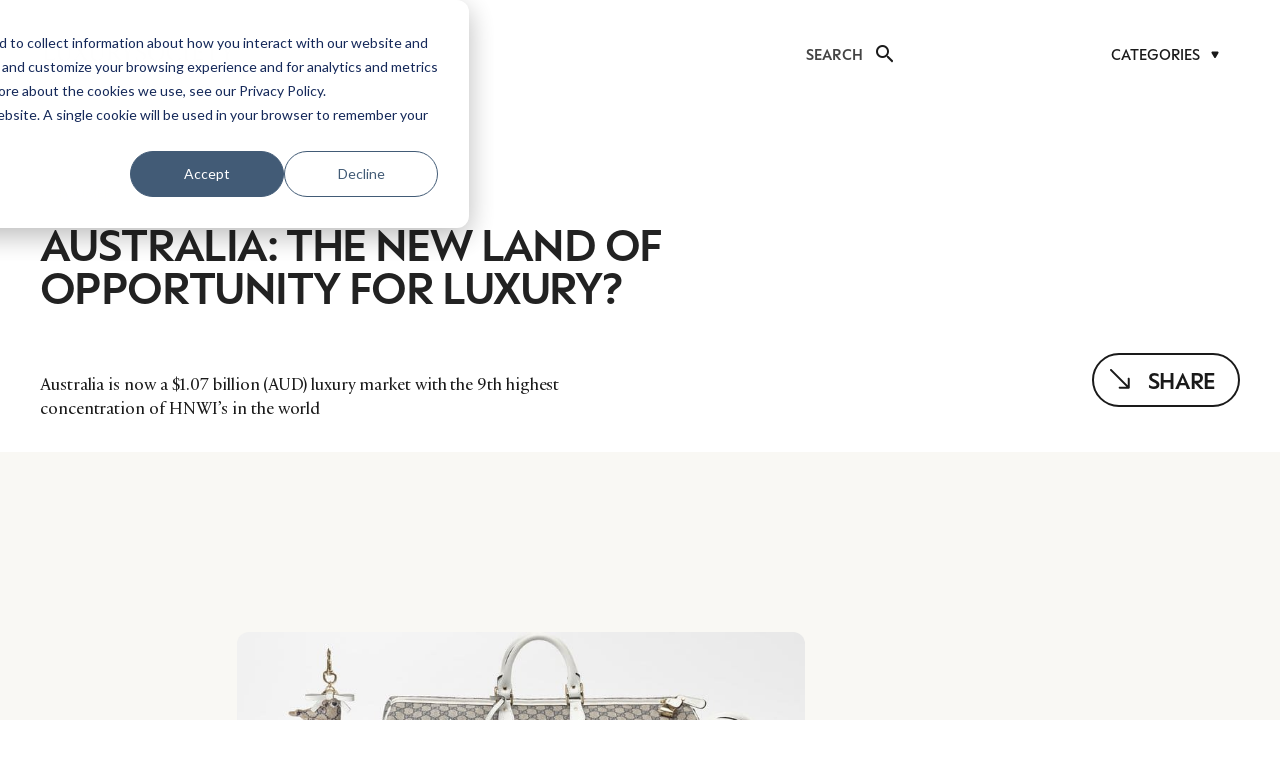

--- FILE ---
content_type: text/html; charset=UTF-8
request_url: https://luxurysociety.com/en/australia-the-new-land-of-opportunity-for-luxury/
body_size: 32875
content:
<!DOCTYPE HTML>
<html lang="en-US">
<head>
	<meta charset="UTF-8">
	<meta name='robots' content='index, follow, max-image-preview:large, max-snippet:-1, max-video-preview:-1' />

	<!-- This site is optimized with the Yoast SEO plugin v25.7 - https://yoast.com/wordpress/plugins/seo/ -->
	<title>Luxury VS Fast Fashion: Live Battle Or Blurred Lines?</title>
	<meta name="description" content="Luxury and fast fashion were once at opposite ends of a well-understood spectrum, but changing times and recent comments from an exodus of high-end creatives from luxury lines suggest a new order is emerging." />
	<link rel="canonical" href="https://luxurysociety.com/en/australia-the-new-land-of-opportunity-for-luxury/" />
	<meta property="og:locale" content="en_US" />
	<meta property="og:type" content="article" />
	<meta property="og:title" content="Luxury VS Fast Fashion: Live Battle Or Blurred Lines?" />
	<meta property="og:description" content="Luxury and fast fashion were once at opposite ends of a well-understood spectrum, but changing times and recent comments from an exodus of high-end creatives from luxury lines suggest a new order is emerging." />
	<meta property="og:url" content="https://luxurysociety.com/en/australia-the-new-land-of-opportunity-for-luxury/" />
	<meta property="og:site_name" content="Luxury Society" />
	<meta property="article:published_time" content="2013-04-09T00:00:00+00:00" />
	<meta property="article:modified_time" content="2024-05-01T08:00:02+00:00" />
	<meta property="og:image" content="https://luxurysociety.com/wp-content/uploads/2024/03/181_6117_gucci-australia-collectio.2e16d0ba.fill-960x540-1.jpg" />
	<meta property="og:image:width" content="960" />
	<meta property="og:image:height" content="540" />
	<meta property="og:image:type" content="image/jpeg" />
	<meta name="author" content="bdubuc" />
	<meta name="twitter:card" content="summary_large_image" />
	<meta name="twitter:label1" content="Written by" />
	<meta name="twitter:data1" content="bdubuc" />
	<meta name="twitter:label2" content="Est. reading time" />
	<meta name="twitter:data2" content="1 minute" />
	<script type="application/ld+json" class="yoast-schema-graph">{"@context":"https://schema.org","@graph":[{"@type":"WebPage","@id":"https://luxurysociety.com/en/australia-the-new-land-of-opportunity-for-luxury/","url":"https://luxurysociety.com/en/australia-the-new-land-of-opportunity-for-luxury/","name":"Luxury VS Fast Fashion: Live Battle Or Blurred Lines?","isPartOf":{"@id":"https://luxurysociety.com/en/#website"},"primaryImageOfPage":{"@id":"https://luxurysociety.com/en/australia-the-new-land-of-opportunity-for-luxury/#primaryimage"},"image":{"@id":"https://luxurysociety.com/en/australia-the-new-land-of-opportunity-for-luxury/#primaryimage"},"thumbnailUrl":"https://luxurysociety.com/wp-content/uploads/2024/03/181_6117_gucci-australia-collectio.2e16d0ba.fill-960x540-1.jpg","datePublished":"2013-04-09T00:00:00+00:00","dateModified":"2024-05-01T08:00:02+00:00","author":{"@id":"https://luxurysociety.com/en/#/schema/person/6cea6a17a652541140ad439b3624aa56"},"description":"Luxury and fast fashion were once at opposite ends of a well-understood spectrum, but changing times and recent comments from an exodus of high-end creatives from luxury lines suggest a new order is emerging.","breadcrumb":{"@id":"https://luxurysociety.com/en/australia-the-new-land-of-opportunity-for-luxury/#breadcrumb"},"inLanguage":"en-US","potentialAction":[{"@type":"ReadAction","target":["https://luxurysociety.com/en/australia-the-new-land-of-opportunity-for-luxury/"]}]},{"@type":"ImageObject","inLanguage":"en-US","@id":"https://luxurysociety.com/en/australia-the-new-land-of-opportunity-for-luxury/#primaryimage","url":"https://luxurysociety.com/wp-content/uploads/2024/03/181_6117_gucci-australia-collectio.2e16d0ba.fill-960x540-1.jpg","contentUrl":"https://luxurysociety.com/wp-content/uploads/2024/03/181_6117_gucci-australia-collectio.2e16d0ba.fill-960x540-1.jpg","width":960,"height":540},{"@type":"BreadcrumbList","@id":"https://luxurysociety.com/en/australia-the-new-land-of-opportunity-for-luxury/#breadcrumb","itemListElement":[{"@type":"ListItem","position":1,"name":"Home","item":"https://luxurysociety.com/en/"},{"@type":"ListItem","position":2,"name":"Australia: The New Land of Opportunity for Luxury?"}]},{"@type":"WebSite","@id":"https://luxurysociety.com/en/#website","url":"https://luxurysociety.com/en/","name":"Luxury Society","description":"","potentialAction":[{"@type":"SearchAction","target":{"@type":"EntryPoint","urlTemplate":"https://luxurysociety.com/en/?s={search_term_string}"},"query-input":{"@type":"PropertyValueSpecification","valueRequired":true,"valueName":"search_term_string"}}],"inLanguage":"en-US"},{"@type":"Person","@id":"https://luxurysociety.com/en/#/schema/person/6cea6a17a652541140ad439b3624aa56","name":"bdubuc","image":{"@type":"ImageObject","inLanguage":"en-US","@id":"https://luxurysociety.com/en/#/schema/person/image/","url":"https://secure.gravatar.com/avatar/0124c9dba3b9040178095c56774c1f90d94b617cae9415d5afe362d837be1dcb?s=96&d=mm&r=g","contentUrl":"https://secure.gravatar.com/avatar/0124c9dba3b9040178095c56774c1f90d94b617cae9415d5afe362d837be1dcb?s=96&d=mm&r=g","caption":"bdubuc"},"sameAs":["https://luxurysociety.com"]}]}</script>
	<!-- / Yoast SEO plugin. -->


<link rel='dns-prefetch' href='//cdn.jsdelivr.net' />
<link rel='dns-prefetch' href='//fonts.googleapis.com' />
<link rel="alternate" type="application/rss+xml" title="Luxury Society &raquo; Feed" href="https://luxurysociety.com/en/feed/" />
<link rel="alternate" title="oEmbed (JSON)" type="application/json+oembed" href="https://luxurysociety.com/wp-json/oembed/1.0/embed?url=https%3A%2F%2Fluxurysociety.com%2Fen%2Faustralia-the-new-land-of-opportunity-for-luxury%2F" />
<link rel="alternate" title="oEmbed (XML)" type="text/xml+oembed" href="https://luxurysociety.com/wp-json/oembed/1.0/embed?url=https%3A%2F%2Fluxurysociety.com%2Fen%2Faustralia-the-new-land-of-opportunity-for-luxury%2F&#038;format=xml" />
<meta name="viewport" content="width=device-width, initial-scale=1">
<meta name="SKYPE_TOOLBAR" content="SKYPE_TOOLBAR_PARSER_COMPATIBLE">
<meta name="theme-color" content="#f5f5f5">
<link rel="preload" href="https://luxurysociety.com/wp-content/uploads/2024/10/Practice-Regular.woff" as="font" type="font/woff" crossorigin><link rel="preload" href="https://luxurysociety.com/wp-content/uploads/2024/10/ESPeak-Medium.woff" as="font" type="font/woff" crossorigin><link rel="preload" href="https://luxurysociety.com/wp-content/uploads/2024/10/ESPeak-Semibold.woff" as="font" type="font/woff" crossorigin><link rel="preload" href="https://luxurysociety.com/wp-content/uploads/2024/10/ESPeak-Bold.woff" as="font" type="font/woff" crossorigin><style id='wp-img-auto-sizes-contain-inline-css'>
img:is([sizes=auto i],[sizes^="auto," i]){contain-intrinsic-size:3000px 1500px}
/*# sourceURL=wp-img-auto-sizes-contain-inline-css */
</style>
<style id='wp-emoji-styles-inline-css'>

	img.wp-smiley, img.emoji {
		display: inline !important;
		border: none !important;
		box-shadow: none !important;
		height: 1em !important;
		width: 1em !important;
		margin: 0 0.07em !important;
		vertical-align: -0.1em !important;
		background: none !important;
		padding: 0 !important;
	}
/*# sourceURL=wp-emoji-styles-inline-css */
</style>
<link rel='stylesheet' id='contact-form-7-css' href='https://luxurysociety.com/wp-content/plugins/contact-form-7/includes/css/styles.css?ver=6.1.1' media='all' />
<link rel='stylesheet' id='custom-cta-buttons-frontend-css' href='https://luxurysociety.com/wp-content/plugins/custom-cta-buttons/assets/css/frontend.css?ver=1.0.0' media='all' />
<link rel='stylesheet' id='slick-carousel-css' href='https://cdn.jsdelivr.net/npm/slick-carousel@1.8.1/slick/slick.css?ver=1.8.1' media='all' />
<link rel='stylesheet' id='slick-theme-css' href='https://cdn.jsdelivr.net/npm/slick-carousel@1.8.1/slick/slick-theme.css?ver=1.8.1' media='all' />
<link rel='stylesheet' id='wysiwyg-carousel-css' href='https://luxurysociety.com/wp-content/plugins/dlg-custom-post-carousel/assets/css/carousel.css?ver=1.0' media='all' />
<link rel='stylesheet' id='responsive-lightbox-swipebox-css' href='https://luxurysociety.com/wp-content/plugins/responsive-lightbox/assets/swipebox/swipebox.min.css?ver=1.5.2' media='all' />
<style id='highcharts-custom-styles-inline-css'>

    div[class^='highstock_'],
    .highcharts-root,
    .highcharts-container {
        overflow: visible !important;
    }
/*# sourceURL=highcharts-custom-styles-inline-css */
</style>
<link rel='stylesheet' id='us-fonts-css' href='https://fonts.googleapis.com/css?family=Open+Sans%3A400%2C500%2C600&#038;display=swap&#038;ver=6.9' media='all' />
<link rel='stylesheet' id='us-style-css' href='https://luxurysociety.com/wp-content/themes/Zephyr/css/style.min.css?ver=8.19' media='all' />
<script data-cfasync="false" src="https://luxurysociety.com/wp-includes/js/jquery/jquery.min.js?ver=3.7.1" id="jquery-core-js"></script>
<script src="https://luxurysociety.com/wp-content/plugins/responsive-lightbox/assets/swipebox/jquery.swipebox.min.js?ver=1.5.2" id="responsive-lightbox-swipebox-js"></script>
<script data-cfasync="false" src="https://luxurysociety.com/wp-includes/js/underscore.min.js?ver=1.13.7" id="underscore-js"></script>
<script src="https://luxurysociety.com/wp-content/plugins/responsive-lightbox/assets/infinitescroll/infinite-scroll.pkgd.min.js?ver=4.0.1" id="responsive-lightbox-infinite-scroll-js"></script>
<script id="responsive-lightbox-js-before">
var rlArgs = {"script":"swipebox","selector":"lightbox","customEvents":"","activeGalleries":true,"animation":true,"hideCloseButtonOnMobile":false,"removeBarsOnMobile":false,"hideBars":true,"hideBarsDelay":5000,"videoMaxWidth":1080,"useSVG":true,"loopAtEnd":false,"woocommerce_gallery":false,"ajaxurl":"https:\/\/luxurysociety.com\/wp-admin\/admin-ajax.php","nonce":"cc68e04713","preview":false,"postId":12683,"scriptExtension":false};

//# sourceURL=responsive-lightbox-js-before
</script>
<script src="https://luxurysociety.com/wp-content/plugins/responsive-lightbox/js/front.js?ver=2.5.3" id="responsive-lightbox-js"></script>
<script></script><script type="text/javascript" data-cfasync="false">__ARMAJAXURL = "https://luxurysociety.com/wp-admin/admin-ajax.php";__ARMVIEWURL = "https://luxurysociety.com/wp-content/plugins/armember/core/views";__ARMIMAGEURL = "https://luxurysociety.com/wp-content/plugins/armember/images";__ARMISADMIN = [];__ARMSITEURL = "https://luxurysociety.com";arm_activatelicense_msg="Please Activate ARMember License";arm_nolicense_msg= "Please Activate ARMember License.";loadActivityError = "There is an error while loading activities, please try again.";pinterestPermissionError = "The user has not grant permissions or closed the pop-up";pinterestError = "Oops, there was a problem for getting account information";clickToCopyError = "There is an error while copying, please try again";fbUserLoginError = "User has cancelled login or did not fully authorize.";closeAccountError = "There is an error while closing account, please try again.";invalidFileTypeError = "Sorry, this file type is not permitted for security reasons.";fileSizeError = "File is not allowed larger than {SIZE}.";fileUploadError = "There is an error in uploading file, Please try again.";coverRemoveConfirm = "Are you sure you want to remove cover photo?";profileRemoveConfirm = "Are you sure you want to remove profile photo?";errorPerformingAction = "There is an error while performing this action, please try again.";userSubscriptionCancel = "User&#039;s subscription has been canceled";ARM_Loding = "Loading..";Post_Publish ="After certain time of post is published";Post_Modify ="After certain time of post is modified";wentwrong ="Sorry, Something went wrong. Please try again.";bulkActionError = "Please select valid action.";bulkRecordsError ="Please select one or more records.";clearLoginAttempts ="Login attempts cleared successfully.";clearLoginHistory ="Login History cleared successfully.";nopasswordforimport ="Password can not be left blank.";delBadgeSuccess ="Badge has been deleted successfully.";delBadgeError ="There is an error while deleting Badge, please try again.";delAchievementBadgeSuccess ="Achievement badges has been deleted successfully.";delAchievementBadgeError ="There is an error while deleting achievement badges, please try again.";addUserAchievementSuccess ="User Achievement Added Successfully.";delUserBadgeSuccess ="User badge has been deleted successfully.";delUserBadgeError ="There is an error while deleting user badge, please try again.";delPlansSuccess ="Plan(s) has been deleted successfully.";delPlansError ="There is an error while deleting Plan(s), please try again.";delPlanError ="There is an error while deleting Plan, please try again.";stripePlanIDWarning ="If you leave this field blank, stripe will not be available in setup for recurring plan(s).";delSetupsSuccess ="Setup(s) has been deleted successfully.";delSetupsError ="There is an error while deleting Setup(s), please try again.";delSetupSuccess ="Setup has been deleted successfully.";delSetupError ="There is an error while deleting Setup, please try again.";delFormSetSuccess ="Form Set Deleted Successfully.";delFormSetError ="There is an error while deleting form set, please try again.";delFormSuccess ="Form deleted successfully.";delFormError ="There is an error while deleting form, please try again.";delRuleSuccess ="Rule has been deleted successfully.";delRuleError ="There is an error while deleting Rule, please try again.";delRulesSuccess ="Rule(s) has been deleted successfully.";delRulesError ="There is an error while deleting Rule(s), please try again.";prevTransactionError ="There is an error while generating preview of transaction detail, Please try again.";invoiceTransactionError ="There is an error while generating invoice of transaction detail, Please try again.";prevMemberDetailError ="There is an error while generating preview of members detail, Please try again.";prevMemberActivityError ="There is an error while displaying members activities detail, Please try again.";prevCustomCssError ="There is an error while displaying ARMember CSS Class Information, Please Try Again.";prevImportMemberDetailError ="Please upload appropriate file to import users.";delTransactionSuccess ="Transaction has been deleted successfully.";cancelSubscriptionSuccess ="Subscription has been canceled successfully.";delTransactionsSuccess ="Transaction(s) has been deleted successfully.";delAutoMessageSuccess ="Message has been deleted successfully.";delAutoMessageError ="There is an error while deleting Message, please try again.";delAutoMessagesSuccess ="Message(s) has been deleted successfully.";delAutoMessagesError ="There is an error while deleting Message(s), please try again.";delCouponSuccess ="Coupon has been deleted successfully.";delCouponError ="There is an error while deleting Coupon, please try again.";delCouponsSuccess ="Coupon(s) has been deleted successfully.";delCouponsError ="There is an error while deleting Coupon(s), please try again.";saveSettingsSuccess ="Settings has been saved successfully.";saveSettingsError ="There is an error while updating settings, please try again.";saveDefaultRuleSuccess ="Default Rules Saved Successfully.";saveDefaultRuleError ="There is an error while updating rules, please try again.";saveOptInsSuccess ="Opt-ins Settings Saved Successfully.";saveOptInsError ="There is an error while updating opt-ins settings, please try again.";delOptInsConfirm ="Are you sure to delete configuration?";delMemberActivityError ="There is an error while deleting member activities, please try again.";noTemplateError ="Template not found.";saveTemplateSuccess ="Template options has been saved successfully.";saveTemplateError ="There is an error while updating template options, please try again.";prevTemplateError ="There is an error while generating preview of template, Please try again.";addTemplateSuccess ="Template has been added successfully.";addTemplateError ="There is an error while adding template, please try again.";delTemplateSuccess ="Template has been deleted successfully.";delTemplateError ="There is an error while deleting template, please try again.";saveEmailTemplateSuccess ="Email Template Updated Successfully.";saveAutoMessageSuccess ="Message Updated Successfully.";saveBadgeSuccess ="Badges Updated Successfully.";addAchievementSuccess ="Achievements Added Successfully.";saveAchievementSuccess ="Achievements Updated Successfully.";addDripRuleSuccess ="Rule Added Successfully.";saveDripRuleSuccess ="Rule updated Successfully.";pastDateError ="Cannot Set Past Dates.";pastStartDateError ="Start date can not be earlier than current date.";pastExpireDateError ="Expire date can not be earlier than current date.";couponExpireDateError ="Expire date can not be earlier than start date.";uniqueformsetname ="This Set Name is already exist.";uniquesignupformname ="This Form Name is already exist.";installAddonError ="There is an error while installing addon, Please try again.";installAddonSuccess ="Addon installed successfully.";activeAddonError ="There is an error while activating addon, Please try again.";activeAddonSuccess ="Addon activated successfully.";deactiveAddonSuccess ="Addon deactivated successfully.";confirmCancelSubscription ="Are you sure you want to cancel subscription?";errorPerformingAction ="There is an error while performing this action, please try again.";arm_nothing_found ="Oops, nothing found.";delPaidPostSuccess ="Paid Post has been deleted successfully.";delPaidPostError ="There is an error while deleting Paid Post, please try again.";armEditCurrency ="Edit";armCustomCurrency ="Custom Currency";armFileViewFileTxt ="View File";armEnabledPayPerPost ="";REMOVEPAIDPOSTMESSAGE = "You cannot remove all paid post.";ARMCYCLELABEL = "Label";LABELERROR = "Label should not be blank"</script>		<script>
			document.documentElement.className = document.documentElement.className.replace('no-js', 'js');
		</script>
				<style>
			.no-js img.lazyload {
				display: none;
			}

			figure.wp-block-image img.lazyloading {
				min-width: 150px;
			}

						.lazyload, .lazyloading {
				opacity: 0;
			}

			.lazyloaded {
				opacity: 1;
				transition: opacity 400ms;
				transition-delay: 0ms;
			}

					</style>
		<style>.visibleLoggedUsers { display: none !important; }</style><style>.hiddenOnLogin { display: block !important; }</style>		<script id="us_add_no_touch">
			if ( ! /Android|webOS|iPhone|iPad|iPod|BlackBerry|IEMobile|Opera Mini/i.test( navigator.userAgent ) ) {
				var root = document.getElementsByTagName( 'html' )[ 0 ]
				root.className += " no-touch";
			}
		</script>
		<meta name="generator" content="Powered by WPBakery Page Builder - drag and drop page builder for WordPress."/>
<link rel="icon" href="https://luxurysociety.com/wp-content/uploads/2025/08/cropped-LS-App-icon-black-1-32x32.png" sizes="32x32" />
<link rel="icon" href="https://luxurysociety.com/wp-content/uploads/2025/08/cropped-LS-App-icon-black-1-192x192.png" sizes="192x192" />
<link rel="apple-touch-icon" href="https://luxurysociety.com/wp-content/uploads/2025/08/cropped-LS-App-icon-black-1-180x180.png" />
<meta name="msapplication-TileImage" content="https://luxurysociety.com/wp-content/uploads/2025/08/cropped-LS-App-icon-black-1-270x270.png" />
<noscript><style> .wpb_animate_when_almost_visible { opacity: 1; }</style></noscript>		<style id="us-icon-fonts">@font-face{font-display:block;font-style:normal;font-family:"fontawesome";font-weight:900;src:url("https://luxurysociety.com/wp-content/themes/Zephyr/fonts/fa-solid-900.woff2?ver=8.19") format("woff2"),url("https://luxurysociety.com/wp-content/themes/Zephyr/fonts/fa-solid-900.woff?ver=8.19") format("woff")}.fas{font-family:"fontawesome";font-weight:900}@font-face{font-display:block;font-style:normal;font-family:"fontawesome";font-weight:400;src:url("https://luxurysociety.com/wp-content/themes/Zephyr/fonts/fa-regular-400.woff2?ver=8.19") format("woff2"),url("https://luxurysociety.com/wp-content/themes/Zephyr/fonts/fa-regular-400.woff?ver=8.19") format("woff")}.far{font-family:"fontawesome";font-weight:400}@font-face{font-display:block;font-style:normal;font-family:"Font Awesome 5 Brands";font-weight:400;src:url("https://luxurysociety.com/wp-content/themes/Zephyr/fonts/fa-brands-400.woff2?ver=8.19") format("woff2"),url("https://luxurysociety.com/wp-content/themes/Zephyr/fonts/fa-brands-400.woff?ver=8.19") format("woff")}.fab{font-family:"Font Awesome 5 Brands";font-weight:400}@font-face{font-display:block;font-style:normal;font-family:"Material Icons";font-weight:400;src:url("https://luxurysociety.com/wp-content/themes/Zephyr/fonts/material-icons.woff2?ver=8.19") format("woff2"),url("https://luxurysociety.com/wp-content/themes/Zephyr/fonts/material-icons.woff?ver=8.19") format("woff")}.material-icons{font-family:"Material Icons";font-weight:400}</style>
				<style id="us-theme-options-css">:root{--color-header-middle-bg:#fff;--color-header-middle-bg-grad:#fff;--color-header-middle-text:#222222;--color-header-transparent-bg:transparent;--color-header-transparent-bg-grad:transparent;--color-header-transparent-text:#fff;--color-header-transparent-text-hover:#fff;--color-chrome-toolbar:#f5f5f5;--color-chrome-toolbar-grad:#f5f5f5;--color-header-top-bg:#ffffff;--color-header-top-bg-grad:#ffffff;--color-header-top-text:#222222;--color-header-top-transparent-bg:rgba(0,0,0,0.2);--color-header-top-transparent-bg-grad:rgba(0,0,0,0.2);--color-header-top-transparent-text:rgba(255,255,255,0.66);--color-header-top-transparent-text-hover:#fff;--color-content-bg:#fff;--color-content-bg-grad:#fff;--color-content-bg-alt:#ffffff;--color-content-bg-alt-grad:#ffffff;--color-content-border:#ffffff;--color-content-heading:#222222;--color-content-heading-grad:#222222;--color-content-text:#222222;--color-content-link:#222;--color-content-primary:#ffffff;--color-content-primary-grad:#ffffff;--color-content-secondary:#ffffff;--color-content-secondary-grad:#ffffff;--color-content-faded:#999;--color-content-overlay:rgba(0,0,0,0.75);--color-content-overlay-grad:rgba(0,0,0,0.75);--color-alt-content-bg:#ffffff;--color-alt-content-bg-grad:#ffffff;--color-alt-content-bg-alt:#fff;--color-alt-content-bg-alt-grad:#fff;--color-alt-content-border:#ffffff;--color-alt-content-heading:#222222;--color-alt-content-heading-grad:#222222;--color-alt-content-text:#222222;--color-alt-content-link:#222222;--color-alt-content-primary:#ffffff;--color-alt-content-primary-grad:#ffffff;--color-alt-content-secondary:#ffffff;--color-alt-content-secondary-grad:#ffffff;--color-alt-content-faded:#999;--color-alt-content-overlay:rgba(0,0,0,0.75);--color-alt-content-overlay-grad:rgba(0,0,0,0.75);--color-footer-bg:#ffffff;--color-footer-bg-grad:#ffffff;--color-footer-bg-alt:#ffffff;--color-footer-bg-alt-grad:#ffffff;--color-footer-border:#ffffff;--color-footer-heading:#222222;--color-footer-heading-grad:#222222;--color-footer-text:#222222;--color-footer-link:#222222;--color-subfooter-bg:#ffffff;--color-subfooter-bg-grad:#ffffff;--color-subfooter-bg-alt:#ffffff;--color-subfooter-bg-alt-grad:#ffffff;--color-subfooter-border:#ffffff;--color-subfooter-heading:#222222;--color-subfooter-heading-grad:#222222;--color-subfooter-text:#222222;--color-subfooter-link:#222222;--color-content-primary-faded:rgba(255,255,255,0.15);--box-shadow:0 5px 15px rgba(0,0,0,.15);--box-shadow-up:0 -5px 15px rgba(0,0,0,.15);--site-canvas-width:1300px;--site-content-width:818px;--section-custom-padding:3.13rem;--text-block-margin-bottom:0rem;--inputs-font-size:1rem;--inputs-height:2.8rem;--inputs-padding:0.8rem;--inputs-border-width:0px;--inputs-text-color:var(--color-content-text)}@font-face{font-display:swap;font-style:normal;font-family:"Practice";font-weight:400;src:url(/wp-content/uploads/2024/10/Practice-Regular.woff) format("woff")}@font-face{font-display:swap;font-style:normal;font-family:"ES Peak";font-weight:400;src:url(/wp-content/uploads/2024/10/ESPeak-Medium.woff) format("woff")}@font-face{font-display:swap;font-style:normal;font-family:"ES Peak Semibold";font-weight:600;src:url(/wp-content/uploads/2024/10/ESPeak-Semibold.woff) format("woff")}@font-face{font-display:swap;font-style:normal;font-family:"ES Peak Bold";font-weight:700;src:url(/wp-content/uploads/2024/10/ESPeak-Bold.woff) format("woff")}:root{--font-family:"Open Sans";--font-size:1rem;--line-height:26px;--font-weight:400;--bold-font-weight:500;--text-transform:none;--font-style:normal;--letter-spacing:0em;--h1-font-family:"ES Peak";--h1-font-size:6rem;--h1-line-height:67px;--h1-font-weight:600;--h1-bold-font-weight:600;--h1-text-transform:uppercase;--h1-font-style:normal;--h1-letter-spacing:-0.1em;--h1-margin-bottom:0em;--h1-color:#222222;--h2-font-family:var(--h1-font-family);--h2-font-size:1.925rem;--h2-line-height:1;--h2-font-weight:700;--h2-bold-font-weight:var(--h1-bold-font-weight);--h2-text-transform:var(--h1-text-transform);--h2-font-style:var(--h1-font-style);--h2-letter-spacing:0;--h2-margin-bottom:0.3em;--h2-color:#222222;--h3-font-family:var(--h1-font-family);--h3-font-size:1.725rem;--h3-line-height:1;--h3-font-weight:900;--h3-bold-font-weight:var(--h1-bold-font-weight);--h3-text-transform:var(--h1-text-transform);--h3-font-style:var(--h1-font-style);--h3-letter-spacing:0;--h3-margin-bottom:0.3em;--h3-color:#222222;--h4-font-family:"Open Sans";--h4-font-size:1rem;--h4-line-height:1.5;--h4-font-weight:var(--h1-font-weight);--h4-bold-font-weight:500;--h4-text-transform:var(--h1-text-transform);--h4-font-style:var(--h1-font-style);--h4-letter-spacing:0;--h4-margin-bottom:0em;--h4-color:#333333;--h5-font-family:var(--h1-font-family);--h5-font-size:13px;--h5-line-height:15px;--h5-font-weight:var(--h1-font-weight);--h5-bold-font-weight:var(--h1-bold-font-weight);--h5-text-transform:uppercase;--h5-font-style:var(--h1-font-style);--h5-letter-spacing:0.1em;--h5-margin-bottom:0em;--h6-font-family:var(--h1-font-family);--h6-font-size:max( 1.2rem,1.2vw );--h6-line-height:1.2;--h6-font-weight:var(--h1-font-weight);--h6-bold-font-weight:var(--h1-bold-font-weight);--h6-text-transform:var(--h1-text-transform);--h6-font-style:var(--h1-font-style);--h6-letter-spacing:0;--h6-margin-bottom:0.6em}@media (min-width:1025px) and (max-width:1380px){:root{--h1-font-size:4vw;--h1-line-height:59px;--h2-font-size:1.625rem;--h3-font-size:1.625rem}}@media (min-width:601px) and (max-width:1024px){:root{--h1-font-size:2.5rem;--h1-line-height:55px;--h2-font-size:1.625rem;--h3-font-size:1.625rem}}@media (max-width:600px){:root{--h1-font-size:2.3rem;--h1-line-height:32px;--h2-font-size:1.125rem;--h3-font-size:1.125rem}}h1{font-family:var(--h1-font-family,inherit);font-weight:var(--h1-font-weight,inherit);font-size:var(--h1-font-size,inherit);font-style:var(--h1-font-style,inherit);line-height:var(--h1-line-height,1.4);letter-spacing:var(--h1-letter-spacing,inherit);text-transform:var(--h1-text-transform,inherit);margin-bottom:var(--h1-margin-bottom,1.5rem)}h1>strong{font-weight:var(--h1-bold-font-weight,bold)}h1{color:var(--h1-color,inherit)}h2{font-family:var(--h2-font-family,inherit);font-weight:var(--h2-font-weight,inherit);font-size:var(--h2-font-size,inherit);font-style:var(--h2-font-style,inherit);line-height:var(--h2-line-height,1.4);letter-spacing:var(--h2-letter-spacing,inherit);text-transform:var(--h2-text-transform,inherit);margin-bottom:var(--h2-margin-bottom,1.5rem)}h2>strong{font-weight:var(--h2-bold-font-weight,bold)}h2{color:var(--h2-color,inherit)}h3{font-family:var(--h3-font-family,inherit);font-weight:var(--h3-font-weight,inherit);font-size:var(--h3-font-size,inherit);font-style:var(--h3-font-style,inherit);line-height:var(--h3-line-height,1.4);letter-spacing:var(--h3-letter-spacing,inherit);text-transform:var(--h3-text-transform,inherit);margin-bottom:var(--h3-margin-bottom,1.5rem)}h3>strong{font-weight:var(--h3-bold-font-weight,bold)}h3{color:var(--h3-color,inherit)}h4{font-family:var(--h4-font-family,inherit);font-weight:var(--h4-font-weight,inherit);font-size:var(--h4-font-size,inherit);font-style:var(--h4-font-style,inherit);line-height:var(--h4-line-height,1.4);letter-spacing:var(--h4-letter-spacing,inherit);text-transform:var(--h4-text-transform,inherit);margin-bottom:var(--h4-margin-bottom,1.5rem)}h4>strong{font-weight:var(--h4-bold-font-weight,bold)}h4{color:var(--h4-color,inherit)}h5{font-family:var(--h5-font-family,inherit);font-weight:var(--h5-font-weight,inherit);font-size:var(--h5-font-size,inherit);font-style:var(--h5-font-style,inherit);line-height:var(--h5-line-height,1.4);letter-spacing:var(--h5-letter-spacing,inherit);text-transform:var(--h5-text-transform,inherit);margin-bottom:var(--h5-margin-bottom,1.5rem)}h5>strong{font-weight:var(--h5-bold-font-weight,bold)}h6{font-family:var(--h6-font-family,inherit);font-weight:var(--h6-font-weight,inherit);font-size:var(--h6-font-size,inherit);font-style:var(--h6-font-style,inherit);line-height:var(--h6-line-height,1.4);letter-spacing:var(--h6-letter-spacing,inherit);text-transform:var(--h6-text-transform,inherit);margin-bottom:var(--h6-margin-bottom,1.5rem)}h6>strong{font-weight:var(--h6-bold-font-weight,bold)}body{background:var(--color-content-bg-alt)}@media (max-width:898px){.l-main .aligncenter{max-width:calc(100vw - 5rem)}}@media (min-width:600px){body.footer_reveal .l-canvas{position:relative;z-index:1}body.footer_reveal .l-footer{position:fixed;bottom:0}body.footer_reveal .l-canvas.type_boxed~.l-footer{left:0;right:0}}@media (min-width:1381px){body.usb_preview .hide_on_default{opacity:0.25!important}.vc_hidden-lg,body:not(.usb_preview) .hide_on_default{display:none!important}.default_align_left{text-align:left;justify-content:flex-start}.default_align_right{text-align:right;justify-content:flex-end}.default_align_center{text-align:center;justify-content:center}.default_align_justify{justify-content:space-between}.w-hwrapper>.default_align_justify,.default_align_justify>.w-btn{width:100%}}@media (min-width:1025px) and (max-width:1380px){body.usb_preview .hide_on_laptops{opacity:0.25!important}.vc_hidden-md,body:not(.usb_preview) .hide_on_laptops{display:none!important}.laptops_align_left{text-align:left;justify-content:flex-start}.laptops_align_right{text-align:right;justify-content:flex-end}.laptops_align_center{text-align:center;justify-content:center}.laptops_align_justify{justify-content:space-between}.w-hwrapper>.laptops_align_justify,.laptops_align_justify>.w-btn{width:100%}.g-cols.via_grid[style*="--laptops-gap"]{grid-gap:var(--laptops-gap,3rem)}}@media (min-width:601px) and (max-width:1024px){body.usb_preview .hide_on_tablets{opacity:0.25!important}.vc_hidden-sm,body:not(.usb_preview) .hide_on_tablets{display:none!important}.tablets_align_left{text-align:left;justify-content:flex-start}.tablets_align_right{text-align:right;justify-content:flex-end}.tablets_align_center{text-align:center;justify-content:center}.tablets_align_justify{justify-content:space-between}.w-hwrapper>.tablets_align_justify,.tablets_align_justify>.w-btn{width:100%}.g-cols.via_grid[style*="--tablets-gap"]{grid-gap:var(--tablets-gap,3rem)}}@media (max-width:600px){body.usb_preview .hide_on_mobiles{opacity:0.25!important}.vc_hidden-xs,body:not(.usb_preview) .hide_on_mobiles{display:none!important}.mobiles_align_left{text-align:left;justify-content:flex-start}.mobiles_align_right{text-align:right;justify-content:flex-end}.mobiles_align_center{text-align:center;justify-content:center}.mobiles_align_justify{justify-content:space-between}.w-hwrapper>.mobiles_align_justify,.mobiles_align_justify>.w-btn{width:100%}.w-hwrapper.stack_on_mobiles{display:block}.w-hwrapper.stack_on_mobiles>*{display:block;margin:0 0 var(--hwrapper-gap,1.2rem)}.w-hwrapper.stack_on_mobiles>:last-child{margin-bottom:0}.g-cols.via_grid[style*="--mobiles-gap"]{grid-gap:var(--mobiles-gap,1.5rem)}}@media (max-width:1380px){.g-cols.laptops-cols_1{grid-template-columns:100%}.g-cols.laptops-cols_1.reversed>div:last-of-type{order:-1}.g-cols.laptops-cols_2{grid-template-columns:repeat(2,1fr)}.g-cols.laptops-cols_3{grid-template-columns:repeat(3,1fr)}.g-cols.laptops-cols_4{grid-template-columns:repeat(4,1fr)}.g-cols.laptops-cols_5{grid-template-columns:repeat(5,1fr)}.g-cols.laptops-cols_6{grid-template-columns:repeat(6,1fr)}.g-cols.laptops-cols_1-2{grid-template-columns:1fr 2fr}.g-cols.laptops-cols_2-1{grid-template-columns:2fr 1fr}.g-cols.laptops-cols_2-3{grid-template-columns:2fr 3fr}.g-cols.laptops-cols_3-2{grid-template-columns:3fr 2fr}.g-cols.laptops-cols_1-3{grid-template-columns:1fr 3fr}.g-cols.laptops-cols_3-1{grid-template-columns:3fr 1fr}.g-cols.laptops-cols_1-4{grid-template-columns:1fr 4fr}.g-cols.laptops-cols_4-1{grid-template-columns:4fr 1fr}.g-cols.laptops-cols_1-5{grid-template-columns:1fr 5fr}.g-cols.laptops-cols_5-1{grid-template-columns:5fr 1fr}.g-cols.laptops-cols_1-2-1{grid-template-columns:1fr 2fr 1fr}.g-cols.laptops-cols_1-3-1{grid-template-columns:1fr 3fr 1fr}.g-cols.laptops-cols_1-4-1{grid-template-columns:1fr 4fr 1fr}}@media (max-width:1024px){.g-cols.tablets-cols_1{grid-template-columns:100%}.g-cols.tablets-cols_1.reversed>div:last-of-type{order:-1}.g-cols.tablets-cols_2{grid-template-columns:repeat(2,1fr)}.g-cols.tablets-cols_3{grid-template-columns:repeat(3,1fr)}.g-cols.tablets-cols_4{grid-template-columns:repeat(4,1fr)}.g-cols.tablets-cols_5{grid-template-columns:repeat(5,1fr)}.g-cols.tablets-cols_6{grid-template-columns:repeat(6,1fr)}.g-cols.tablets-cols_1-2{grid-template-columns:1fr 2fr}.g-cols.tablets-cols_2-1{grid-template-columns:2fr 1fr}.g-cols.tablets-cols_2-3{grid-template-columns:2fr 3fr}.g-cols.tablets-cols_3-2{grid-template-columns:3fr 2fr}.g-cols.tablets-cols_1-3{grid-template-columns:1fr 3fr}.g-cols.tablets-cols_3-1{grid-template-columns:3fr 1fr}.g-cols.tablets-cols_1-4{grid-template-columns:1fr 4fr}.g-cols.tablets-cols_4-1{grid-template-columns:4fr 1fr}.g-cols.tablets-cols_1-5{grid-template-columns:1fr 5fr}.g-cols.tablets-cols_5-1{grid-template-columns:5fr 1fr}.g-cols.tablets-cols_1-2-1{grid-template-columns:1fr 2fr 1fr}.g-cols.tablets-cols_1-3-1{grid-template-columns:1fr 3fr 1fr}.g-cols.tablets-cols_1-4-1{grid-template-columns:1fr 4fr 1fr}}@media (max-width:600px){.g-cols.mobiles-cols_1{grid-template-columns:100%}.g-cols.mobiles-cols_1.reversed>div:last-of-type{order:-1}.g-cols.mobiles-cols_2{grid-template-columns:repeat(2,1fr)}.g-cols.mobiles-cols_3{grid-template-columns:repeat(3,1fr)}.g-cols.mobiles-cols_4{grid-template-columns:repeat(4,1fr)}.g-cols.mobiles-cols_5{grid-template-columns:repeat(5,1fr)}.g-cols.mobiles-cols_6{grid-template-columns:repeat(6,1fr)}.g-cols.mobiles-cols_1-2{grid-template-columns:1fr 2fr}.g-cols.mobiles-cols_2-1{grid-template-columns:2fr 1fr}.g-cols.mobiles-cols_2-3{grid-template-columns:2fr 3fr}.g-cols.mobiles-cols_3-2{grid-template-columns:3fr 2fr}.g-cols.mobiles-cols_1-3{grid-template-columns:1fr 3fr}.g-cols.mobiles-cols_3-1{grid-template-columns:3fr 1fr}.g-cols.mobiles-cols_1-4{grid-template-columns:1fr 4fr}.g-cols.mobiles-cols_4-1{grid-template-columns:4fr 1fr}.g-cols.mobiles-cols_1-5{grid-template-columns:1fr 5fr}.g-cols.mobiles-cols_5-1{grid-template-columns:5fr 1fr}.g-cols.mobiles-cols_1-2-1{grid-template-columns:1fr 2fr 1fr}.g-cols.mobiles-cols_1-3-1{grid-template-columns:1fr 3fr 1fr}.g-cols.mobiles-cols_1-4-1{grid-template-columns:1fr 4fr 1fr}.g-cols:not([style*="--gap"]){grid-gap:1.5rem}}@media (max-width:599px){.l-canvas{overflow:hidden}.g-cols.stacking_default.reversed>div:last-of-type{order:-1}.g-cols.stacking_default.via_flex>div:not([class*="vc_col-xs"]){width:100%;margin:0 0 1.5rem}.g-cols.stacking_default.via_grid.mobiles-cols_1{grid-template-columns:100%}.g-cols.stacking_default.via_flex.type_boxes>div,.g-cols.stacking_default.via_flex.reversed>div:first-child,.g-cols.stacking_default.via_flex:not(.reversed)>div:last-child,.g-cols.stacking_default.via_flex>div.has_bg_color{margin-bottom:0}.g-cols.stacking_default.via_flex.type_default>.wpb_column.stretched{margin-left:-1rem;margin-right:-1rem}.g-cols.stacking_default.via_grid.mobiles-cols_1>.wpb_column.stretched,.g-cols.stacking_default.via_flex.type_boxes>.wpb_column.stretched{margin-left:-2.5rem;margin-right:-2.5rem;width:auto}.vc_column-inner.type_sticky>.wpb_wrapper,.vc_column_container.type_sticky>.vc_column-inner{top:0!important}}@media (min-width:600px){body:not(.rtl) .l-section.for_sidebar.at_left>div>.l-sidebar,.rtl .l-section.for_sidebar.at_right>div>.l-sidebar{order:-1}.vc_column_container.type_sticky>.vc_column-inner,.vc_column-inner.type_sticky>.wpb_wrapper{position:-webkit-sticky;position:sticky}.l-section.type_sticky{position:-webkit-sticky;position:sticky;top:0;z-index:11;transform:translateZ(0); transition:top 0.3s cubic-bezier(.78,.13,.15,.86) 0.1s}.header_hor .l-header.post_fixed.sticky_auto_hide{z-index:12}.admin-bar .l-section.type_sticky{top:32px}.l-section.type_sticky>.l-section-h{transition:padding-top 0.3s}.header_hor .l-header.pos_fixed:not(.down)~.l-main .l-section.type_sticky:not(:first-of-type){top:var(--header-sticky-height)}.admin-bar.header_hor .l-header.pos_fixed:not(.down)~.l-main .l-section.type_sticky:not(:first-of-type){top:calc( var(--header-sticky-height) + 32px )}.header_hor .l-header.pos_fixed.sticky:not(.down)~.l-main .l-section.type_sticky:first-of-type>.l-section-h{padding-top:var(--header-sticky-height)}.header_hor.headerinpos_bottom .l-header.pos_fixed.sticky:not(.down)~.l-main .l-section.type_sticky:first-of-type>.l-section-h{padding-bottom:var(--header-sticky-height)!important}}@media screen and (min-width:898px){.g-cols.via_flex.type_default>.wpb_column.stretched:first-of-type{margin-left:calc( var(--site-content-width) / 2 + 0px / 2 + 1.5rem - 50vw)}.g-cols.via_flex.type_default>.wpb_column.stretched:last-of-type{margin-right:calc( var(--site-content-width) / 2 + 0px / 2 + 1.5rem - 50vw)}.l-main .alignfull, .w-separator.width_screen,.g-cols.via_grid>.wpb_column.stretched:first-of-type,.g-cols.via_flex.type_boxes>.wpb_column.stretched:first-of-type{margin-left:calc( var(--site-content-width) / 2 + 0px / 2 - 50vw )}.l-main .alignfull, .w-separator.width_screen,.g-cols.via_grid>.wpb_column.stretched:last-of-type,.g-cols.via_flex.type_boxes>.wpb_column.stretched:last-of-type{margin-right:calc( var(--site-content-width) / 2 + 0px / 2 - 50vw )}}@media (max-width:600px){.w-form-row.for_submit[style*=btn-size-mobiles] .w-btn{font-size:var(--btn-size-mobiles)!important}}a,button,input[type=submit],.ui-slider-handle{outline:none!important}.w-header-show{background:rgba(0,0,0,0.3)}.no-touch .w-header-show:hover{background:var(--color-content-primary-grad)}button[type=submit]:not(.w-btn),input[type=submit]:not(.w-btn),.us-nav-style_1>*,.navstyle_1>.owl-nav button,.us-btn-style_1{font-family:var(--font-family);font-size:13px;line-height:1!important;font-weight:400;font-style:normal;text-transform:none;letter-spacing:0em;padding:0em 0em;background:var(--color-content-primary);border-color:#222222;color:#222222!important}button[type=submit]:not(.w-btn):before,input[type=submit]:not(.w-btn),.us-nav-style_1>*:before,.navstyle_1>.owl-nav button:before,.us-btn-style_1:before{border-width:1px}.no-touch button[type=submit]:not(.w-btn):hover,.no-touch input[type=submit]:not(.w-btn):hover,.us-nav-style_1>span.current,.no-touch .us-nav-style_1>a:hover,.no-touch .navstyle_1>.owl-nav button:hover,.no-touch .us-btn-style_1:hover{background:#222222;border-color:transparent;color:#ffffff!important}.us-nav-style_1>*{min-width:calc(1em + 2 * 0em)}.us-nav-style_2>*,.navstyle_2>.owl-nav button,.us-btn-style_2{font-size:16px;line-height:1.2!important;font-weight:700;font-style:normal;text-transform:none;letter-spacing:0em;border-radius:0.3em;padding:1.0em 2.0em;background:var(--color-content-border);border-color:transparent;color:var(--color-content-text)!important}.us-nav-style_2>*:before,.navstyle_2>.owl-nav button:before,.us-btn-style_2:before{border-width:0px}.us-nav-style_2>span.current,.no-touch .us-nav-style_2>a:hover,.no-touch .navstyle_2>.owl-nav button:hover,.no-touch .us-btn-style_2:hover{background:var(--color-content-text);border-color:transparent;color:var(--color-content-bg)!important}.us-nav-style_2>*{min-width:calc(1.2em + 2 * 1.0em)}.us-nav-style_3>*,.navstyle_3>.owl-nav button,.us-btn-style_3{font-family:var(--font-family);font-size:13px;line-height:16px!important;font-weight:400;font-style:normal;text-transform:uppercase;letter-spacing:0.1em;padding:0em 0em;background:#ebe3d9;border-color:transparent;color:#222222!important}.us-nav-style_3>*:before,.navstyle_3>.owl-nav button:before,.us-btn-style_3:before{border-width:0px}.us-nav-style_3>span.current,.no-touch .us-nav-style_3>a:hover,.no-touch .navstyle_3>.owl-nav button:hover,.no-touch .us-btn-style_3:hover{background:#b19b7d;border-color:var(--color-content-secondary);color:var(--color-content-secondary)!important}.us-nav-style_3>*{min-width:calc(16px + 2 * 0em)}.us-nav-style_4>*,.navstyle_4>.owl-nav button,.us-btn-style_4{font-family:var(--font-family);font-size:13px;line-height:1.2!important;font-weight:400;font-style:normal;text-transform:none;letter-spacing:0em;padding:0em 0em;background:#ebe3d9;border-color:transparent;color:#333333!important}.us-nav-style_4>*:before,.navstyle_4>.owl-nav button:before,.us-btn-style_4:before{border-width:0px}.us-nav-style_4>span.current,.no-touch .us-nav-style_4>a:hover,.no-touch .navstyle_4>.owl-nav button:hover,.no-touch .us-btn-style_4:hover{background:#b19b7d;border-color:transparent;color:#333333!important}.us-nav-style_4>*{min-width:calc(1.2em + 2 * 0em)}.us-nav-style_5>*,.navstyle_5>.owl-nav button,.us-btn-style_5{font-size:2rem;line-height:54px!important;font-weight:400;font-style:normal;text-transform:none;letter-spacing:0em;border-radius:500px;padding:0em 0em;background:var(--color-header-transparent-bg);border-color:#1a1a1a;color:#1a1a1a!important}.us-nav-style_5>*:before,.navstyle_5>.owl-nav button:before,.us-btn-style_5:before{border-width:2px}.us-nav-style_5>span.current,.no-touch .us-nav-style_5>a:hover,.no-touch .navstyle_5>.owl-nav button:hover,.no-touch .us-btn-style_5:hover{background:transparent;border-color:#1a1a1a;color:#1a1a1a!important}.us-nav-style_5>*{min-width:calc(54px + 2 * 0em)}.w-filter.state_desktop.style_drop_default .w-filter-item-title,.select2-selection,select,textarea,input:not([type=submit]){font-weight:400;letter-spacing:0em;border-radius:;background:var(--color-content-bg-alt);border-color:var(--color-content-border);color:var(--color-content-text);box-shadow:0px 1px 0px 0px rgba(0,0,0,0.08) inset}.w-filter.state_desktop.style_drop_default .w-filter-item-title:focus,.select2-container--open .select2-selection,select:focus,textarea:focus,input:not([type=submit]):focus{box-shadow:0px 0px 0px 2px var(--color-content-primary)}.w-form-row.move_label .w-form-row-label{font-size:1rem;top:calc(2.8rem/2 + 0px - 0.7em);margin:0 0.8rem;background-color:var(--color-content-bg-alt);color:var(--color-content-text)}.w-form-row.with_icon.move_label .w-form-row-label{margin-left:calc(1.6em + 0.8rem)}.color_alternate input:not([type=submit]),.color_alternate textarea,.color_alternate select,.color_alternate .move_label .w-form-row-label{background:var(--color-alt-content-bg-alt-grad)}.color_footer-top input:not([type=submit]),.color_footer-top textarea,.color_footer-top select,.color_footer-top .w-form-row.move_label .w-form-row-label{background:var(--color-subfooter-bg-alt-grad)}.color_footer-bottom input:not([type=submit]),.color_footer-bottom textarea,.color_footer-bottom select,.color_footer-bottom .w-form-row.move_label .w-form-row-label{background:var(--color-footer-bg-alt-grad)}.color_alternate input:not([type=submit]),.color_alternate textarea,.color_alternate select{border-color:var(--color-alt-content-border)}.color_footer-top input:not([type=submit]),.color_footer-top textarea,.color_footer-top select{border-color:var(--color-subfooter-border)}.color_footer-bottom input:not([type=submit]),.color_footer-bottom textarea,.color_footer-bottom select{border-color:var(--color-footer-border)}.color_alternate input:not([type=submit]),.color_alternate textarea,.color_alternate select,.color_alternate .w-form-row-field>i,.color_alternate .w-form-row-field:after,.color_alternate .widget_search form:after,.color_footer-top input:not([type=submit]),.color_footer-top textarea,.color_footer-top select,.color_footer-top .w-form-row-field>i,.color_footer-top .w-form-row-field:after,.color_footer-top .widget_search form:after,.color_footer-bottom input:not([type=submit]),.color_footer-bottom textarea,.color_footer-bottom select,.color_footer-bottom .w-form-row-field>i,.color_footer-bottom .w-form-row-field:after,.color_footer-bottom .widget_search form:after{color:inherit}.leaflet-default-icon-path{background-image:url(https://luxurysociety.com/wp-content/themes/Zephyr/common/css/vendor/images/marker-icon.png)}</style>
				<style id="us-current-header-css"> .l-subheader.at_middle,.l-subheader.at_middle .w-dropdown-list,.l-subheader.at_middle .type_mobile .w-nav-list.level_1{background:rgba(255,255,255,0.00);color:var(--color-header-middle-text)}.no-touch .l-subheader.at_middle a:hover,.no-touch .l-header.bg_transparent .l-subheader.at_middle .w-dropdown.opened a:hover{color:var(--color-header-middle-text-hover)}.l-header.bg_transparent:not(.sticky) .l-subheader.at_middle{background:var(--color-header-transparent-bg);color:var(--color-header-transparent-text)}.no-touch .l-header.bg_transparent:not(.sticky) .at_middle .w-cart-link:hover,.no-touch .l-header.bg_transparent:not(.sticky) .at_middle .w-text a:hover,.no-touch .l-header.bg_transparent:not(.sticky) .at_middle .w-html a:hover,.no-touch .l-header.bg_transparent:not(.sticky) .at_middle .w-nav>a:hover,.no-touch .l-header.bg_transparent:not(.sticky) .at_middle .w-menu a:hover,.no-touch .l-header.bg_transparent:not(.sticky) .at_middle .w-search>a:hover,.no-touch .l-header.bg_transparent:not(.sticky) .at_middle .w-dropdown a:hover,.no-touch .l-header.bg_transparent:not(.sticky) .at_middle .type_desktop .menu-item.level_1:hover>a{color:var(--color-header-transparent-text-hover)}.header_ver .l-header{background:rgba(255,255,255,0.00);color:var(--color-header-middle-text)}@media (min-width:1381px){.hidden_for_default{display:none!important}.l-subheader.at_top{display:none}.l-subheader.at_bottom{display:none}.l-header{position:relative;z-index:111;width:100%}.l-subheader{margin:0 auto}.l-subheader.width_full{padding-left:1.5rem;padding-right:1.5rem}.l-subheader-h{display:flex;align-items:center;position:relative;margin:0 auto;max-width:var(--site-content-width,1200px);height:inherit}.w-header-show{display:none}.l-header.pos_fixed{position:fixed;left:0}.l-header.pos_fixed:not(.notransition) .l-subheader{transition-property:transform,background,box-shadow,line-height,height;transition-duration:.3s;transition-timing-function:cubic-bezier(.78,.13,.15,.86)}.headerinpos_bottom.sticky_first_section .l-header.pos_fixed{position:fixed!important}.header_hor .l-header.sticky_auto_hide{transition:transform .3s cubic-bezier(.78,.13,.15,.86) .1s}.header_hor .l-header.sticky_auto_hide.down{transform:translateY(-110%)}.l-header.bg_transparent:not(.sticky) .l-subheader{box-shadow:none!important;background:none}.l-header.bg_transparent~.l-main .l-section.width_full.height_auto:first-of-type>.l-section-h{padding-top:0!important;padding-bottom:0!important}.l-header.pos_static.bg_transparent{position:absolute;left:0}.l-subheader.width_full .l-subheader-h{max-width:none!important}.l-header.shadow_thin .l-subheader.at_middle,.l-header.shadow_thin .l-subheader.at_bottom{box-shadow:0 1px 0 rgba(0,0,0,0.08)}.l-header.shadow_wide .l-subheader.at_middle,.l-header.shadow_wide .l-subheader.at_bottom{box-shadow:0 3px 5px -1px rgba(0,0,0,0.1),0 2px 1px -1px rgba(0,0,0,0.05)}.header_hor .l-subheader-cell>.w-cart{margin-left:0;margin-right:0}:root{--header-height:60px;--header-sticky-height:60px}.l-header:before{content:'60'}.l-header.sticky:before{content:'60'}.l-subheader.at_top{line-height:40px;height:40px}.l-header.sticky .l-subheader.at_top{line-height:40px;height:40px}.l-subheader.at_middle{line-height:60px;height:60px}.l-header.sticky .l-subheader.at_middle{line-height:60px;height:60px}.l-subheader.at_bottom{line-height:50px;height:50px}.l-header.sticky .l-subheader.at_bottom{line-height:50px;height:50px}.headerinpos_above .l-header.pos_fixed{overflow:hidden;transition:transform 0.3s;transform:translate3d(0,-100%,0)}.headerinpos_above .l-header.pos_fixed.sticky{overflow:visible;transform:none}.headerinpos_above .l-header.pos_fixed~.l-section>.l-section-h,.headerinpos_above .l-header.pos_fixed~.l-main .l-section:first-of-type>.l-section-h{padding-top:0!important}.headerinpos_below .l-header.pos_fixed:not(.sticky){position:absolute;top:100%}.headerinpos_below .l-header.pos_fixed~.l-main>.l-section:first-of-type>.l-section-h{padding-top:0!important}.headerinpos_below .l-header.pos_fixed~.l-main .l-section.full_height:nth-of-type(2){min-height:100vh}.headerinpos_below .l-header.pos_fixed~.l-main>.l-section:nth-of-type(2)>.l-section-h{padding-top:var(--header-height)}.headerinpos_bottom .l-header.pos_fixed:not(.sticky){position:absolute;top:100vh}.headerinpos_bottom .l-header.pos_fixed~.l-main>.l-section:first-of-type>.l-section-h{padding-top:0!important}.headerinpos_bottom .l-header.pos_fixed~.l-main>.l-section:first-of-type>.l-section-h{padding-bottom:var(--header-height)}.headerinpos_bottom .l-header.pos_fixed.bg_transparent~.l-main .l-section.valign_center:not(.height_auto):first-of-type>.l-section-h{top:calc( var(--header-height) / 2 )}.headerinpos_bottom .l-header.pos_fixed:not(.sticky) .w-cart-dropdown,.headerinpos_bottom .l-header.pos_fixed:not(.sticky) .w-nav.type_desktop .w-nav-list.level_2{bottom:100%;transform-origin:0 100%}.headerinpos_bottom .l-header.pos_fixed:not(.sticky) .w-nav.type_mobile.m_layout_dropdown .w-nav-list.level_1{top:auto;bottom:100%;box-shadow:var(--box-shadow-up)}.headerinpos_bottom .l-header.pos_fixed:not(.sticky) .w-nav.type_desktop .w-nav-list.level_3,.headerinpos_bottom .l-header.pos_fixed:not(.sticky) .w-nav.type_desktop .w-nav-list.level_4{top:auto;bottom:0;transform-origin:0 100%}.headerinpos_bottom .l-header.pos_fixed:not(.sticky) .w-dropdown-list{top:auto;bottom:-0.4em;padding-top:0.4em;padding-bottom:2.4em}.admin-bar .l-header.pos_static.bg_solid~.l-main .l-section.full_height:first-of-type{min-height:calc( 100vh - var(--header-height) - 32px )}.admin-bar .l-header.pos_fixed:not(.sticky_auto_hide)~.l-main .l-section.full_height:not(:first-of-type){min-height:calc( 100vh - var(--header-sticky-height) - 32px )}.admin-bar.headerinpos_below .l-header.pos_fixed~.l-main .l-section.full_height:nth-of-type(2){min-height:calc(100vh - 32px)}}@media (min-width:1025px) and (max-width:1380px){.hidden_for_laptops{display:none!important}.l-subheader.at_top{display:none}.l-subheader.at_bottom{display:none}.l-header{position:relative;z-index:111;width:100%}.l-subheader{margin:0 auto}.l-subheader.width_full{padding-left:1.5rem;padding-right:1.5rem}.l-subheader-h{display:flex;align-items:center;position:relative;margin:0 auto;max-width:var(--site-content-width,1200px);height:inherit}.w-header-show{display:none}.l-header.pos_fixed{position:fixed;left:0}.l-header.pos_fixed:not(.notransition) .l-subheader{transition-property:transform,background,box-shadow,line-height,height;transition-duration:.3s;transition-timing-function:cubic-bezier(.78,.13,.15,.86)}.headerinpos_bottom.sticky_first_section .l-header.pos_fixed{position:fixed!important}.header_hor .l-header.sticky_auto_hide{transition:transform .3s cubic-bezier(.78,.13,.15,.86) .1s}.header_hor .l-header.sticky_auto_hide.down{transform:translateY(-110%)}.l-header.bg_transparent:not(.sticky) .l-subheader{box-shadow:none!important;background:none}.l-header.bg_transparent~.l-main .l-section.width_full.height_auto:first-of-type>.l-section-h{padding-top:0!important;padding-bottom:0!important}.l-header.pos_static.bg_transparent{position:absolute;left:0}.l-subheader.width_full .l-subheader-h{max-width:none!important}.l-header.shadow_thin .l-subheader.at_middle,.l-header.shadow_thin .l-subheader.at_bottom{box-shadow:0 1px 0 rgba(0,0,0,0.08)}.l-header.shadow_wide .l-subheader.at_middle,.l-header.shadow_wide .l-subheader.at_bottom{box-shadow:0 3px 5px -1px rgba(0,0,0,0.1),0 2px 1px -1px rgba(0,0,0,0.05)}.header_hor .l-subheader-cell>.w-cart{margin-left:0;margin-right:0}:root{--header-height:80px;--header-sticky-height:60px}.l-header:before{content:'80'}.l-header.sticky:before{content:'60'}.l-subheader.at_top{line-height:40px;height:40px}.l-header.sticky .l-subheader.at_top{line-height:40px;height:40px}.l-subheader.at_middle{line-height:80px;height:80px}.l-header.sticky .l-subheader.at_middle{line-height:60px;height:60px}.l-subheader.at_bottom{line-height:50px;height:50px}.l-header.sticky .l-subheader.at_bottom{line-height:50px;height:50px}.headerinpos_above .l-header.pos_fixed{overflow:hidden;transition:transform 0.3s;transform:translate3d(0,-100%,0)}.headerinpos_above .l-header.pos_fixed.sticky{overflow:visible;transform:none}.headerinpos_above .l-header.pos_fixed~.l-section>.l-section-h,.headerinpos_above .l-header.pos_fixed~.l-main .l-section:first-of-type>.l-section-h{padding-top:0!important}.headerinpos_below .l-header.pos_fixed:not(.sticky){position:absolute;top:100%}.headerinpos_below .l-header.pos_fixed~.l-main>.l-section:first-of-type>.l-section-h{padding-top:0!important}.headerinpos_below .l-header.pos_fixed~.l-main .l-section.full_height:nth-of-type(2){min-height:100vh}.headerinpos_below .l-header.pos_fixed~.l-main>.l-section:nth-of-type(2)>.l-section-h{padding-top:var(--header-height)}.headerinpos_bottom .l-header.pos_fixed:not(.sticky){position:absolute;top:100vh}.headerinpos_bottom .l-header.pos_fixed~.l-main>.l-section:first-of-type>.l-section-h{padding-top:0!important}.headerinpos_bottom .l-header.pos_fixed~.l-main>.l-section:first-of-type>.l-section-h{padding-bottom:var(--header-height)}.headerinpos_bottom .l-header.pos_fixed.bg_transparent~.l-main .l-section.valign_center:not(.height_auto):first-of-type>.l-section-h{top:calc( var(--header-height) / 2 )}.headerinpos_bottom .l-header.pos_fixed:not(.sticky) .w-cart-dropdown,.headerinpos_bottom .l-header.pos_fixed:not(.sticky) .w-nav.type_desktop .w-nav-list.level_2{bottom:100%;transform-origin:0 100%}.headerinpos_bottom .l-header.pos_fixed:not(.sticky) .w-nav.type_mobile.m_layout_dropdown .w-nav-list.level_1{top:auto;bottom:100%;box-shadow:var(--box-shadow-up)}.headerinpos_bottom .l-header.pos_fixed:not(.sticky) .w-nav.type_desktop .w-nav-list.level_3,.headerinpos_bottom .l-header.pos_fixed:not(.sticky) .w-nav.type_desktop .w-nav-list.level_4{top:auto;bottom:0;transform-origin:0 100%}.headerinpos_bottom .l-header.pos_fixed:not(.sticky) .w-dropdown-list{top:auto;bottom:-0.4em;padding-top:0.4em;padding-bottom:2.4em}.admin-bar .l-header.pos_static.bg_solid~.l-main .l-section.full_height:first-of-type{min-height:calc( 100vh - var(--header-height) - 32px )}.admin-bar .l-header.pos_fixed:not(.sticky_auto_hide)~.l-main .l-section.full_height:not(:first-of-type){min-height:calc( 100vh - var(--header-sticky-height) - 32px )}.admin-bar.headerinpos_below .l-header.pos_fixed~.l-main .l-section.full_height:nth-of-type(2){min-height:calc(100vh - 32px)}}@media (min-width:601px) and (max-width:1024px){.hidden_for_tablets{display:none!important}.l-subheader.at_top{display:none}.l-subheader.at_bottom{display:none}.l-header{position:relative;z-index:111;width:100%}.l-subheader{margin:0 auto}.l-subheader.width_full{padding-left:1.5rem;padding-right:1.5rem}.l-subheader-h{display:flex;align-items:center;position:relative;margin:0 auto;max-width:var(--site-content-width,1200px);height:inherit}.w-header-show{display:none}.l-header.pos_fixed{position:fixed;left:0}.l-header.pos_fixed:not(.notransition) .l-subheader{transition-property:transform,background,box-shadow,line-height,height;transition-duration:.3s;transition-timing-function:cubic-bezier(.78,.13,.15,.86)}.headerinpos_bottom.sticky_first_section .l-header.pos_fixed{position:fixed!important}.header_hor .l-header.sticky_auto_hide{transition:transform .3s cubic-bezier(.78,.13,.15,.86) .1s}.header_hor .l-header.sticky_auto_hide.down{transform:translateY(-110%)}.l-header.bg_transparent:not(.sticky) .l-subheader{box-shadow:none!important;background:none}.l-header.bg_transparent~.l-main .l-section.width_full.height_auto:first-of-type>.l-section-h{padding-top:0!important;padding-bottom:0!important}.l-header.pos_static.bg_transparent{position:absolute;left:0}.l-subheader.width_full .l-subheader-h{max-width:none!important}.l-header.shadow_thin .l-subheader.at_middle,.l-header.shadow_thin .l-subheader.at_bottom{box-shadow:0 1px 0 rgba(0,0,0,0.08)}.l-header.shadow_wide .l-subheader.at_middle,.l-header.shadow_wide .l-subheader.at_bottom{box-shadow:0 3px 5px -1px rgba(0,0,0,0.1),0 2px 1px -1px rgba(0,0,0,0.05)}.header_hor .l-subheader-cell>.w-cart{margin-left:0;margin-right:0}:root{--header-height:80px;--header-sticky-height:60px}.l-header:before{content:'80'}.l-header.sticky:before{content:'60'}.l-subheader.at_top{line-height:40px;height:40px}.l-header.sticky .l-subheader.at_top{line-height:40px;height:40px}.l-subheader.at_middle{line-height:80px;height:80px}.l-header.sticky .l-subheader.at_middle{line-height:60px;height:60px}.l-subheader.at_bottom{line-height:50px;height:50px}.l-header.sticky .l-subheader.at_bottom{line-height:50px;height:50px}}@media (max-width:600px){.hidden_for_mobiles{display:none!important}.l-subheader.at_top{display:none}.l-subheader.at_bottom{display:none}.l-header{position:relative;z-index:111;width:100%}.l-subheader{margin:0 auto}.l-subheader.width_full{padding-left:1.5rem;padding-right:1.5rem}.l-subheader-h{display:flex;align-items:center;position:relative;margin:0 auto;max-width:var(--site-content-width,1200px);height:inherit}.w-header-show{display:none}.l-header.pos_fixed{position:fixed;left:0}.l-header.pos_fixed:not(.notransition) .l-subheader{transition-property:transform,background,box-shadow,line-height,height;transition-duration:.3s;transition-timing-function:cubic-bezier(.78,.13,.15,.86)}.headerinpos_bottom.sticky_first_section .l-header.pos_fixed{position:fixed!important}.header_hor .l-header.sticky_auto_hide{transition:transform .3s cubic-bezier(.78,.13,.15,.86) .1s}.header_hor .l-header.sticky_auto_hide.down{transform:translateY(-110%)}.l-header.bg_transparent:not(.sticky) .l-subheader{box-shadow:none!important;background:none}.l-header.bg_transparent~.l-main .l-section.width_full.height_auto:first-of-type>.l-section-h{padding-top:0!important;padding-bottom:0!important}.l-header.pos_static.bg_transparent{position:absolute;left:0}.l-subheader.width_full .l-subheader-h{max-width:none!important}.l-header.shadow_thin .l-subheader.at_middle,.l-header.shadow_thin .l-subheader.at_bottom{box-shadow:0 1px 0 rgba(0,0,0,0.08)}.l-header.shadow_wide .l-subheader.at_middle,.l-header.shadow_wide .l-subheader.at_bottom{box-shadow:0 3px 5px -1px rgba(0,0,0,0.1),0 2px 1px -1px rgba(0,0,0,0.05)}.header_hor .l-subheader-cell>.w-cart{margin-left:0;margin-right:0}:root{--header-height:60px;--header-sticky-height:60px}.l-header:before{content:'60'}.l-header.sticky:before{content:'60'}.l-subheader.at_top{line-height:40px;height:40px}.l-header.sticky .l-subheader.at_top{line-height:40px;height:40px}.l-subheader.at_middle{line-height:60px;height:60px}.l-header.sticky .l-subheader.at_middle{line-height:60px;height:60px}.l-subheader.at_bottom{line-height:50px;height:50px}.l-header.sticky .l-subheader.at_bottom{line-height:50px;height:50px}}@media (min-width:1381px){.ush_image_1{height:60px!important}.l-header.sticky .ush_image_1{height:100%!important}}@media (min-width:1025px) and (max-width:1380px){.ush_image_1{height:60px!important}.l-header.sticky .ush_image_1{height:60px!important}}@media (min-width:601px) and (max-width:1024px){.ush_image_1{height:20px!important}.l-header.sticky .ush_image_1{height:20px!important}}@media (max-width:600px){.ush_image_1{height:20px!important}.l-header.sticky .ush_image_1{height:100%!important}}@media (min-width:1381px){.ush_image_2{height:60px!important}.l-header.sticky .ush_image_2{height:100%!important}}@media (min-width:1025px) and (max-width:1380px){.ush_image_2{height:60px!important}.l-header.sticky .ush_image_2{height:60px!important}}@media (min-width:601px) and (max-width:1024px){.ush_image_2{height:20px!important}.l-header.sticky .ush_image_2{height:20px!important}}@media (max-width:600px){.ush_image_2{height:20px!important}.l-header.sticky .ush_image_2{height:100%!important}}.header_hor .ush_menu_1.type_desktop .menu-item.level_1>a:not(.w-btn){padding-left:20px;padding-right:20px}.header_hor .ush_menu_1.type_desktop .menu-item.level_1>a.w-btn{margin-left:20px;margin-right:20px}.header_hor .ush_menu_1.type_desktop.align-edges>.w-nav-list.level_1{margin-left:-20px;margin-right:-20px}.header_ver .ush_menu_1.type_desktop .menu-item.level_1>a:not(.w-btn){padding-top:20px;padding-bottom:20px}.header_ver .ush_menu_1.type_desktop .menu-item.level_1>a.w-btn{margin-top:20px;margin-bottom:20px}.ush_menu_1.type_desktop .menu-item:not(.level_1){font-size:1rem}.ush_menu_1.type_mobile .w-nav-anchor.level_1,.ush_menu_1.type_mobile .w-nav-anchor.level_1 + .w-nav-arrow{font-size:1.1rem}.ush_menu_1.type_mobile .w-nav-anchor:not(.level_1),.ush_menu_1.type_mobile .w-nav-anchor:not(.level_1) + .w-nav-arrow{font-size:0.9rem}@media (min-width:1381px){.ush_menu_1 .w-nav-icon{font-size:36px}}@media (min-width:1025px) and (max-width:1380px){.ush_menu_1 .w-nav-icon{font-size:32px}}@media (min-width:601px) and (max-width:1024px){.ush_menu_1 .w-nav-icon{font-size:28px}}@media (max-width:600px){.ush_menu_1 .w-nav-icon{font-size:24px}}.ush_menu_1 .w-nav-icon>div{border-width:3px}@media screen and (max-width:599px){.w-nav.ush_menu_1>.w-nav-list.level_1{display:none}.ush_menu_1 .w-nav-control{display:block}}.ush_menu_1 .w-nav-item.level_1>a:not(.w-btn):focus,.no-touch .ush_menu_1 .w-nav-item.level_1.opened>a:not(.w-btn),.no-touch .ush_menu_1 .w-nav-item.level_1:hover>a:not(.w-btn){background:rgba(0,0,0,0.00);color:var(--color-header-middle-text-hover)}.ush_menu_1 .w-nav-item.level_1.current-menu-item>a:not(.w-btn),.ush_menu_1 .w-nav-item.level_1.current-menu-ancestor>a:not(.w-btn),.ush_menu_1 .w-nav-item.level_1.current-page-ancestor>a:not(.w-btn){background:rgba(0,0,0,0.00);color:var(--color-header-middle-text-hover)}.l-header.bg_transparent:not(.sticky) .ush_menu_1.type_desktop .w-nav-item.level_1.current-menu-item>a:not(.w-btn),.l-header.bg_transparent:not(.sticky) .ush_menu_1.type_desktop .w-nav-item.level_1.current-menu-ancestor>a:not(.w-btn),.l-header.bg_transparent:not(.sticky) .ush_menu_1.type_desktop .w-nav-item.level_1.current-page-ancestor>a:not(.w-btn){background:#1a1a1a;color:var(--color-header-transparent-text-hover)}.ush_menu_1 .w-nav-list:not(.level_1){background:var(--color-header-middle-bg);color:var(--color-header-middle-text)}.no-touch .ush_menu_1 .w-nav-item:not(.level_1)>a:focus,.no-touch .ush_menu_1 .w-nav-item:not(.level_1):hover>a{background:rgba(0,0,0,0.00);color:var(--color-header-middle-text-hover)}.ush_menu_1 .w-nav-item:not(.level_1).current-menu-item>a,.ush_menu_1 .w-nav-item:not(.level_1).current-menu-ancestor>a,.ush_menu_1 .w-nav-item:not(.level_1).current-page-ancestor>a{background:transparent;color:var(--color-header-middle-text-hover)}.ush_search_1 .w-search-form{background:var(--color-content-bg);color:var(--color-content-text)}@media (min-width:1381px){.ush_search_1.layout_simple{max-width:300px}.ush_search_1.layout_modern.active{width:300px}.ush_search_1{font-size:18px}}@media (min-width:1025px) and (max-width:1380px){.ush_search_1.layout_simple{max-width:250px}.ush_search_1.layout_modern.active{width:250px}.ush_search_1{font-size:24px}}@media (min-width:601px) and (max-width:1024px){.ush_search_1.layout_simple{max-width:200px}.ush_search_1.layout_modern.active{width:200px}.ush_search_1{font-size:22px}}@media (max-width:600px){.ush_search_1{font-size:20px}}.ush_image_1{height:100%!important;max-width:230px!important;margin-top:auto!important;margin-bottom:auto!important;border-radius:0.5rem!important;border:6px solid rgba(0,0,0,0.00)!important}.ush_hwrapper_1{height:60px!important;border-radius:0.5rem!important;border:6px solid rgba(0,0,0,0.00)!important}.ush_image_2{height:100%!important;max-width:230px!important;margin-top:auto!important;margin-bottom:auto!important;border-radius:0.5rem!important;border:6px solid rgba(0,0,0,0.00)!important}@media (min-width:1025px) and (max-width:1380px){.ush_image_1{height:100%!important;margin-top:auto!important;margin-bottom:auto!important}.ush_image_2{height:100%!important;margin-top:auto!important;margin-bottom:auto!important}}@media (min-width:601px) and (max-width:1024px){.ush_image_1{height:100%!important;margin-top:auto!important;margin-bottom:auto!important}.ush_image_2{height:100%!important;margin-top:auto!important;margin-bottom:auto!important}}@media (max-width:600px){.ush_image_1{max-width:210px!important;margin-top:auto!important;margin-bottom:auto!important}.ush_image_2{max-width:210px!important;margin-top:auto!important;margin-bottom:auto!important}}</style>
				<style id="us-custom-css"> strong{font-weight:600}.l-header.id_14644{margin-top:0.75rem}.l-header.id_14644 .l-subheader-cell.at_left{width:fit-content;height:60px;display:block}.headerBlackBackground.left{border-radius:0.5rem;margin-right:0!important;width:fit-content;height:100%!important}.headerBlackBackground.left .w-image-h{width:fit-content}.headerBlackBackground.left .w-image-h img{padding:1rem 1.175rem}.l-header.id_14644{margin-top:0.75rem}.l-header.id_14644 .l-subheader-cell.at_right{width:fit-content;height:60px}.headerBlackBackground.right{border-radius:0.625rem;padding:1.25rem 1.875rem 1rem 2rem;margin-right:0!important;width:calc(30vw - 1.5rem);height:100%!important;justify-content:flex-end;color:#1a1a1a}.headerBlackBackground.left .w-image-h{width:fit-content}.menu-item-object-us_page_block{display:none!important}.searchMobile{display:none}.searchWrapper{height:fit-content;align-items:center!important;width:33%}.searchText span{color:#444444}.menuLalel{height:3.75rem}.menuLalel{pointer-events:none}.menuLalel .w-search-form,.menuLalel .w-search-open{pointer-events:initial}.searchText{cursor:pointer}#page-header.sticky .searchText span,#page-header.articleNew .searchText span{color:#fff}#page-header .headerBlackBackground .w-search-form{height:20vh;background-color:#1a1a1a;border-radius:0.625rem;padding:2.5rem;display:flex;flex-direction:column;justify-content:flex-end}#page-header .headerBlackBackground .w-search-form form{height:fit-content}#page-header .headerBlackBackground .w-search-form input{background:transparent;color:#fff;font-family:"ES Peak Semibold";text-transform:uppercase;font-size:2rem;padding:0;border-bottom:1px solid #FFF}#page-header .headerBlackBackground .w-search-form input::placeholder{color:#464545}#page-header .headerBlackBackground .w-search.active{position:absolute;top:0.875rem;right:0;margin-right:0;width:calc(30vw - 1.5rem);height:35vh;border-radius:0.625rem;display:flex;flex-direction:column;animation-duration:1.5s;animation-name:opacityChange;transition:all 0.1s}#page-header .headerBlackBackground .w-search.active .w-search-open{position:initial;margin-left:6.5rem;margin-top:1rem;opacity:1}.headerBlackBackground.right nav{margin-left:auto}@keyframes opacityChange{from{opacity:0}to{opacity:1}}#page-header .headerBlackBackground .w-search-form .w-form-row .buttonSearch{display:block;content:"";height:2rem;width:2rem;position:absolute;right:0;bottom:0.5rem;background:url("https://luxurysociety.com/wp-content/uploads/2024/12/arrowShareWhite.svg") no-repeat 0.25rem 0.75rem;cursor:pointer}#page-header .headerBlackBackground .w-search-form input{padding-right:2.5rem}.w-search-close{display:none}.headerBlackBackground.right nav{width:60%;margin-left:auto}.headerBlackBackground.right nav .w-nav-list{justify-content:flex-end}.headerBlackBackground.right nav li a{padding:0!important}.headerBlackBackground .labelMenu ul .w-nav-item.level_1.togglable{padding-right:1.25rem;cursor:pointer}.headerBlackBackground .labelMenu ul .w-nav-item.level_1.togglable::after{content:'';display:block;width:0.625rem;height:0.625rem;position:absolute;right:0;top:calc(50% - 0.3125rem);background:url(https://luxurysociety.com/wp-content/uploads/2025/02/arrowDownBlack.svg) no-repeat center}.headerBlackBackground .labelMenu ul .w-nav-list.level_2{min-width:0!important;width:fit-content;padding:0.5rem 0.75rem;border-radius:0 0 10% 10%}#menu-item-14659 .w-nav-list.level_2{padding:0.25rem}.headerBlackBackground{transition:all 0.5s}.headerBlackBackground.left.mobile{transition:background-color 0.125s!important;transition:height -2s;height:100%!important;background-color:rgba(0,0,0,0);border:none!important}.headerBlackBackground.left.white{transition:height -2s;transition:background-color 0.125s!important;height:0!important;border:none!important}#page-header.sticky .headerBlackBackground.left.mobile,#page-header.articleNew .headerBlackBackground.left.mobile{transition:background-color 0.125s!important;transition:height -2s;height:0!important;background-color:#1a1a1a;border:none!important}#page-header.sticky .headerBlackBackground.right,#page-header.articleNew .headerBlackBackground.right{background-color:#1a1a1a}#page-header.sticky .menuHeader a span,#page-header.articleNew .menuHeader a span{color:#f9f8f4}#page-header.sticky .w-search,#page-header.articleNew .w-search{color:#f9f8f4}#page-header.sticky .headerBlackBackground.left,#page-header.articleNew .headerBlackBackground.left{background-color:#1a1a1a;transition:background-color 1s!important;transition:height -2s;height:100%!important}#page-header.sticky .headerBlackBackground .labelMenu ul .w-nav-item.level_1.togglable::after,#page-header.articleNew .headerBlackBackground .labelMenu ul .w-nav-item.level_1.togglable::after{background:url(https://luxurysociety.com/wp-content/uploads/2024/10/arrowDown.svg) no-repeat center}#page-header.sticky .level_2 ,#page-header.articleNew .level_2{background-color:#1a1a1a}#footerBlackPart .labelMenu,#footerBlackPart .labelMenu *{line-height:175%!important}*{color:#1a1a1a;font-style:normal}.whiteText,.whiteText span,.whiteText p,.whiteText a,.whiteText b{color:#F9F8F4!important}.ESPeak,.ESPeak span,.ESPeak p,.ESPeak a{font-family:"ES Peak"}.practice,.practice span,.practice p,.practice a{font-family:"Practice"}.normal,.normal span,.normal p,.normal a{font-weight:400}f .medium,.medium span,.medium p,.medium a{font-weight:500}.semibold,.semibold span,.semibold p,.semibold a{font-weight:600}.bold,.bold span,.bold p,.bold a{font-weight:700}.ESPeak.semibold,.ESPeak.semibold span,.ESPeak.semibold p,.ESPeak.semibold a{font-family:"ES Peak Semibold"}.ESPeak.bold,.ESPeak.bold span,.ESPeak.bold p,.ESPeak.bold a{font-family:"ES Peak Bold"}.italic ,.italic span,.italic p,.italic a,i ,i span,i p,i a{font-style:italic}.uppercase,.uppercase span ,.uppercase p,.uppercase a{text-transform:uppercase}.titleVeryBig ,.titleVeryBig span,.titleVeryBig p,.titleVeryBig a{font-size:6.5625rem;letter-spacing:-0.1rem;line-height:90%}.titleBig ,.titleBig span,.titleBig p,.titleBig a{font-size:5.9375rem;letter-spacing:-0.1rem}.bodyCaption,.bodyCaption span,.bodyCaption p,.bodyCaption a{font-size:4.5rem;line-height:110%;letter-spacing:-0.005rem}.bigArticleTitle ,.bigArticleTitle span,.bigArticleTitle p,.bigArticleTitle a{font-size:3.4375rem;line-height:95%;letter-spacing:-0.0065rem}.buttonLabel,.buttonLabel span,.buttonLabel p,.buttonLabel a{font-size:2rem;letter-spacing:-0.02rem}.bodyTextBig,.bodyTextBig span,.bodyTextBig p,.bodyTextBig a{font-size:2.5rem;line-height:120%}.articleItemTitle,.articleItemTitle span,.articleItemTitle p,.articleItemTitle a{font-size:1.875rem;line-height:113%}.bodyText,.bodyText span,.bodyText p,.bodyText a,.bodyText.acceptanceText,.bodyText.acceptanceText a,.bodyText.acceptanceText p,.bodyText.acceptanceText span{font-size:1.625rem;line-height:135%}.caption,.caption span,.caption p,.caption a{font-size:1.125rem}.labelMenu ,.labelMenu span,.labelMenu p,.labelMenu a{font-size:1rem}.category:not(body),.category:not(body) span,.category:not(body) p,.category:not(body) a{font-size:0.875rem;letter-spacing:-0.00175rem}.caption,.caption span,.caption p,.caption a{font-size:1.125rem}@media(max-width:1920px){.titleVeryBig ,.titleVeryBig span,.titleVeryBig p,.titleVeryBig a{font-size:4.25rem}.titleBig ,.titleBig span,.titleBig p,.titleBig a{font-size:4rem}.bodyCaption,.bodyCaption span,.bodyCaption p,.bodyCaption a{font-size:3rem}.bigArticleTitle ,.bigArticleTitle span,.bigArticleTitle p,.bigArticleTitle a{font-size:2.375rem}.bodyTextBig,.bodyTextBig span,.bodyTextBig p,.bodyTextBig a{font-size:1.675rem}.articleItemTitle,.articleItemTitle span,.articleItemTitle p,.articleItemTitle a{font-size:1.875rem}.buttonLabel,.buttonLabel span,.buttonLabel p,.buttonLabel a{font-size:1.5rem}.bodyText,.bodyText span,.bodyText p,.bodyText a,.bodyText.acceptanceText,.bodyText.acceptanceText a,.bodyText.acceptanceText p,.bodyText.acceptanceText span{font-size:1.125rem}.caption,.caption span,.caption p,.caption a{font-size:1rem}}@media(max-width:1440px){.headerBlackBackground.right,#page-header .headerBlackBackground .w-search.active{width:calc(40vw - 1.5rem)}.titleVeryBig ,.titleVeryBig span,.titleVeryBig p,.titleVeryBig a{font-size:3rem}.titleBig ,.titleBig span,.titleBig p,.titleBig a{font-size:2.75rem}.bodyCaption,.bodyCaption span,.bodyCaption p,.bodyCaption a{font-size:2.25rem}.bigArticleTitle ,.bigArticleTitle span,.bigArticleTitle p,.bigArticleTitle a{font-size:1.875rem}.bodyTextBig,.bodyTextBig span,.bodyTextBig p,.bodyTextBig a{font-size:1.375rem}.articleItemTitle,.articleItemTitle span,.articleItemTitle p,.articleItemTitle a{font-size:1.875rem}.buttonLabel,.buttonLabel span,.buttonLabel p,.buttonLabel a{font-size:1.5rem}.bodyText,.bodyText span,.bodyText p,.bodyText a,.bodyText.acceptanceText,.bodyText.acceptanceText a,.bodyText.acceptanceText p,.bodyText.acceptanceText span{font-size:1.125rem}.caption,.caption span,.caption p,.caption a{font-size:1rem}}@media(max-width:1024px){.headerBlackBackground.right nav{width:50%}#page-header .headerBlackBackground .w-search.active .w-search-open{margin-top:1.75rem}}@media(max-width:600px){ #page-header{margin:0;width:100vw}.logoHeader{background:none!important;border:none!important}.logoHeader.mobile{display:block}.logoHeader:not(.mobile){display:none}.logoHeader img{padding:0!important}.menuHeader .w-nav-control:not(.active) .w-nav-icon div:before{display:none}.menuHeader .w-nav-control:not(.active) .w-nav-icon div{width:1.25rem;border-width:2px;border-radius:25%}.menuHeader .w-nav-control:not(.active) .w-nav-icon div:after{width:1.875rem;border-width:2px;border-radius:25%;right:0}.menuHeader .w-nav-control.active .w-nav-icon div{border-width:2px;border-radius:25%}.menuHeader ul.level_1{background-color:#EEEDE7!important}.menuHeader ul.level_1 .w-nav-anchor:focus{background-color:#EEEDE7!important}.menuHeader ul.level_1 a .w-nav-title{color:#1a1a1a!important}.menuHeader ul.level_1 .w-nav-arrow{display:none!important}.searchMobile{display:block}.menu-item-object-us_page_block{display:block!important}#page-header.sticky .logoHeader.mobile,#page-header.articleNew .logoHeader.mobile{display:none}#page-header.sticky .logoHeader.white,#page-header.articleNew .logoHeader.white{display:block}#page-header.sticky,#page-header.articleNew{margin-top:1.25rem;transition:all 1s}#page-header.sticky .l-subheader.at_middle,#page-header.articleNew .l-subheader.at_middle{background-color:#1A1A1A;transition:all 1s;border-radius:0.625rem}#page-header.sticky .menuHeader .w-nav-control .w-nav-icon div,#page-header.sticky .menuHeader .w-nav-control .w-nav-icon div:after,#page-header.articleNew .menuHeader .w-nav-control .w-nav-icon div,#page-header.articleNew .menuHeader .w-nav-control .w-nav-icon div:after{color:#eeebe3}header.sticky,header.articleNew{padding:0 1.25rem 0 1.25rem}#page-header.sticky .menuHeader ul.level_1,#page-header.articleNew .menuHeader ul.level_1{background-color:#1a1a1a!important;margin-top:-0.5rem;border-radius:0 0 0.625rem 0.625rem}#page-header.sticky .menuHeader ul.level_1 .w-nav-anchor:focus,#page-header.articleNew .menuHeader ul.level_1 .w-nav-anchor:focus{background-color:#1a1a1a!important}#page-header.sticky .menuHeader ul.level_1 a .w-nav-title,#page-header.articleNew .menuHeader ul.level_1 a .w-nav-title{color:#eeebe3!important}#page-header.sticky .menuHeader ul.level_2,#page-header.articleNew .menuHeader ul.level_2{padding:0}#page-header.sticky .menuHeader ul.level_2 li,#page-header.articleNew .menuHeader ul.level_2 li{background-color:#1a1a1a}#page-header.sticky .menuHeader ul.level_2 li a,#page-header.articleNew .menuHeader ul.level_2 li a{color:#eeebe3}.titleVeryBig ,.titleVeryBig span,.titleVeryBig p,.titleVeryBig a{font-size:2.375rem}.titleBig ,.titleBig span,.titleBig p,.titleBig a{font-size:3rem}.bodyCaption,.bodyCaption span,.bodyCaption p,.bodyCaption a{font-size:2.25rem}.bigArticleTitle ,.bigArticleTitle span,.bigArticleTitle p,.bigArticleTitle a{font-size:1.875rem}.bodyTextBig,.bodyTextBig span,.bodyTextBig p,.bodyTextBig a{font-size:1.375rem}.articleItemTitle,.articleItemTitle span,.articleItemTitle p,.articleItemTitle a{font-size:1.875rem}.buttonLabel,.buttonLabel span,.buttonLabel p,.buttonLabel a{font-size:1.5rem}.bodyText,.bodyText span,.bodyText p,.bodyText a,.bodyText.acceptanceText,.bodyText.acceptanceText a,.bodyText.acceptanceText p,.bodyText.acceptanceText span{font-size:1.125rem}.caption,.caption span,.caption p,.caption a{font-size:1rem}}.revealText{overflow:visible}.revealText a,.revealText p ,.revealText .wpb_wrapper,.revealText .w-text-value,.revealText .w-text-h,h1.revealText{position:relative;animation-name:reveal-bottom;animation-duration:1s;overflow-y:visible}@keyframes reveal-bottom{0%{top:25%;opacity:0}100%{top:0;opacity:1}}.imageToParallax img{height:120%!important}@media(min-width:1024px){.buttonReadNow{background:url(https://luxurysociety.com/wp-content/uploads/2024/12/arrowShareWhite.svg) no-repeat 18px 18px;padding:0 1.5rem 0 3.5rem}.buttonSplash:hover span,.buttonShare:hover span ,.buttonReadNowFeaturedArticleHome:hover span,.buttonReadNowBigArticleHome:hover span,.buttonCrossSell:hover span{color:#ffffff}#buttonSubmitForm:hover,.buttonReadNow:hover,.ButtonShare:hover,.buttonShare:hover ,.buttonSplash:hover,.buttonReadNowFeaturedArticleHome:hover,.buttonReadNowBigArticleHome:hover ,.buttonCrossSell:hover,#buttonSubmitFooter:hover{border-color:#1a1a1a!important;background:url(https://luxurysociety.com/wp-content/uploads/2025/01/arrowClickWhite.svg ) no-repeat 18px 18px;background-color:#1a1a1a!important;background-position:0 0;animation-name:hoverButton;animation-duration:0.3s;animation-fill-mode:forwards;border-color:#1a1a1a!important}#articleHero .buttonReadNow{background-color:transparent!important;border-color:#fff!important}@keyframes hoverButton{from{background:url(https://luxurysociety.com/wp-content/uploads/2025/01/arrowClickWhite.svg ) no-repeat -20px 36px}to{background:url(https://luxurysociety.com/wp-content/uploads/2025/01/arrowClickWhite.svg ) no-repeat 18px 18px}}}@media(min-width:1024px) and (max-width:1920px){#buttonSubmitForm:hover,#buttonSubmitFooter:hover{border-color:#1a1a1a!important;background:url(https://luxurysociety.com/wp-content/uploads/2025/01/arrowClickWhite.svg ) no-repeat 24px 12px;background-color:#1a1a1a!important;background-position:0 0;animation-name:hoverButton2;animation-duration:0.3s;animation-fill-mode:forwards;border-color:#1a1a1a!important}@keyframes hoverButton2{from{background:url(https://luxurysociety.com/wp-content/uploads/2025/01/arrowClickWhite.svg ) no-repeat -20px 36px}to{background:url(https://luxurysociety.com/wp-content/uploads/2025/01/arrowClickWhite.svg ) no-repeat 24px 12px}}}.script{display:none}g.recharts-layer.recharts-polar-angle-axis{font-size:0.5em!important}.metric-change{display:none}.metrics-table{margin-top:30px;display:none}.searchFieldMobile input[type=text]{background-color:#1a1a1a;border-bottom:1px solid #fff;color:#fff}.searchFieldMobile input[type=text]:focus{box-shadow:none}.searchFieldMobile .fa-search:before{color:#fff}@media(min-width:600px){#page-header .headerBlackBackground .w-search.active .w-search-open{transition:0s;margin-top:0;margin-left:0;height:1.25rem;width:1.25rem}#page-header .headerBlackBackground .w-search .w-search-open{transition:0s;margin-top:0;margin-left:0;height:1.25rem;width:1.25rem}#page-header .headerBlackBackground .w-search.active .w-search-open::before{position:relative;top:-12px}#page-header .headerBlackBackground .w-search-open{transition:0s;position:initial;transform:translateY(0)}#page-header .headerBlackBackground .w-search-form{position:absolute;top:4.5rem;right:0;width:calc(30vw - 1.5rem)}#page-header .headerBlackBackground .w-search.active{overflow:visible;position:initial;width:1.25rem;height:1.25rem}#page-header .headerBlackBackground .w-search{height:1.25rem;width:1.25rem}#page-header .headerBlackBackground .w-search .w-search-open::before{position:relative;top:-12px}}@media(min-width:600px) and (max-width:1440px){#page-header .headerBlackBackground .w-search-form{width:calc(40vw - 1.5rem)}}.gridCategoriesRest .g-preloader,.itemNewArticleHome .g-preloader{color:#222}@media(max-width:600px){.wysiwyg-carousel .slick-dots li{height:0.75rem!important;width:0.75rem!important;margin:0 4px!important}.wysiwyg-carousel .slick-dots li button{height:0.75rem!important;width:0.75rem!important;padding:4px!important}.wysiwyg-carousel .slick-dots li button::before{height:0.75rem!important;width:0.75rem!important;line-height:0.75rem!important;font-size:0.675rem!important}}</style>
		<!-- Google Tag Manager -->
<script>(function(w,d,s,l,i){w[l]=w[l]||[];w[l].push({'gtm.start':
new Date().getTime(),event:'gtm.js'});var f=d.getElementsByTagName(s)[0],
j=d.createElement(s),dl=l!='dataLayer'?'&l='+l:'';j.async=true;j.src=
'https://www.googletagmanager.com/gtm.js?id='+i+dl;f.parentNode.insertBefore(j,f);
})(window,document,'script','dataLayer','GTM-TPGBB5');</script>
<!-- End Google Tag Manager --><style id="us-design-options-css">.us_custom_a37e0329{padding-left:1.25rem!important;padding-bottom:1rem!important;padding-right:1.25rem!important}.us_custom_b4c0c321{margin-top:20px!important;margin-bottom:20px!important}.us_custom_9de87d4e{font-weight:700!important}.us_custom_568d45af{background:#f9f8f4!important}.us_custom_0104464d{background:#272727!important}.us_custom_d20b8013{color:#F9F8F4!important;line-height:1!important}.us_custom_74c01c36{color:#f9f8f4!important}@media (max-width:600px){.us_custom_d4011a24{min-height:80vh!important}.us_custom_76fd0b12{min-height:25vh!important}}</style><style id='global-styles-inline-css'>
:root{--wp--preset--aspect-ratio--square: 1;--wp--preset--aspect-ratio--4-3: 4/3;--wp--preset--aspect-ratio--3-4: 3/4;--wp--preset--aspect-ratio--3-2: 3/2;--wp--preset--aspect-ratio--2-3: 2/3;--wp--preset--aspect-ratio--16-9: 16/9;--wp--preset--aspect-ratio--9-16: 9/16;--wp--preset--color--black: #000000;--wp--preset--color--cyan-bluish-gray: #abb8c3;--wp--preset--color--white: #ffffff;--wp--preset--color--pale-pink: #f78da7;--wp--preset--color--vivid-red: #cf2e2e;--wp--preset--color--luminous-vivid-orange: #ff6900;--wp--preset--color--luminous-vivid-amber: #fcb900;--wp--preset--color--light-green-cyan: #7bdcb5;--wp--preset--color--vivid-green-cyan: #00d084;--wp--preset--color--pale-cyan-blue: #8ed1fc;--wp--preset--color--vivid-cyan-blue: #0693e3;--wp--preset--color--vivid-purple: #9b51e0;--wp--preset--gradient--vivid-cyan-blue-to-vivid-purple: linear-gradient(135deg,rgb(6,147,227) 0%,rgb(155,81,224) 100%);--wp--preset--gradient--light-green-cyan-to-vivid-green-cyan: linear-gradient(135deg,rgb(122,220,180) 0%,rgb(0,208,130) 100%);--wp--preset--gradient--luminous-vivid-amber-to-luminous-vivid-orange: linear-gradient(135deg,rgb(252,185,0) 0%,rgb(255,105,0) 100%);--wp--preset--gradient--luminous-vivid-orange-to-vivid-red: linear-gradient(135deg,rgb(255,105,0) 0%,rgb(207,46,46) 100%);--wp--preset--gradient--very-light-gray-to-cyan-bluish-gray: linear-gradient(135deg,rgb(238,238,238) 0%,rgb(169,184,195) 100%);--wp--preset--gradient--cool-to-warm-spectrum: linear-gradient(135deg,rgb(74,234,220) 0%,rgb(151,120,209) 20%,rgb(207,42,186) 40%,rgb(238,44,130) 60%,rgb(251,105,98) 80%,rgb(254,248,76) 100%);--wp--preset--gradient--blush-light-purple: linear-gradient(135deg,rgb(255,206,236) 0%,rgb(152,150,240) 100%);--wp--preset--gradient--blush-bordeaux: linear-gradient(135deg,rgb(254,205,165) 0%,rgb(254,45,45) 50%,rgb(107,0,62) 100%);--wp--preset--gradient--luminous-dusk: linear-gradient(135deg,rgb(255,203,112) 0%,rgb(199,81,192) 50%,rgb(65,88,208) 100%);--wp--preset--gradient--pale-ocean: linear-gradient(135deg,rgb(255,245,203) 0%,rgb(182,227,212) 50%,rgb(51,167,181) 100%);--wp--preset--gradient--electric-grass: linear-gradient(135deg,rgb(202,248,128) 0%,rgb(113,206,126) 100%);--wp--preset--gradient--midnight: linear-gradient(135deg,rgb(2,3,129) 0%,rgb(40,116,252) 100%);--wp--preset--font-size--small: 13px;--wp--preset--font-size--medium: 20px;--wp--preset--font-size--large: 36px;--wp--preset--font-size--x-large: 42px;--wp--preset--spacing--20: 0.44rem;--wp--preset--spacing--30: 0.67rem;--wp--preset--spacing--40: 1rem;--wp--preset--spacing--50: 1.5rem;--wp--preset--spacing--60: 2.25rem;--wp--preset--spacing--70: 3.38rem;--wp--preset--spacing--80: 5.06rem;--wp--preset--shadow--natural: 6px 6px 9px rgba(0, 0, 0, 0.2);--wp--preset--shadow--deep: 12px 12px 50px rgba(0, 0, 0, 0.4);--wp--preset--shadow--sharp: 6px 6px 0px rgba(0, 0, 0, 0.2);--wp--preset--shadow--outlined: 6px 6px 0px -3px rgb(255, 255, 255), 6px 6px rgb(0, 0, 0);--wp--preset--shadow--crisp: 6px 6px 0px rgb(0, 0, 0);}:where(.is-layout-flex){gap: 0.5em;}:where(.is-layout-grid){gap: 0.5em;}body .is-layout-flex{display: flex;}.is-layout-flex{flex-wrap: wrap;align-items: center;}.is-layout-flex > :is(*, div){margin: 0;}body .is-layout-grid{display: grid;}.is-layout-grid > :is(*, div){margin: 0;}:where(.wp-block-columns.is-layout-flex){gap: 2em;}:where(.wp-block-columns.is-layout-grid){gap: 2em;}:where(.wp-block-post-template.is-layout-flex){gap: 1.25em;}:where(.wp-block-post-template.is-layout-grid){gap: 1.25em;}.has-black-color{color: var(--wp--preset--color--black) !important;}.has-cyan-bluish-gray-color{color: var(--wp--preset--color--cyan-bluish-gray) !important;}.has-white-color{color: var(--wp--preset--color--white) !important;}.has-pale-pink-color{color: var(--wp--preset--color--pale-pink) !important;}.has-vivid-red-color{color: var(--wp--preset--color--vivid-red) !important;}.has-luminous-vivid-orange-color{color: var(--wp--preset--color--luminous-vivid-orange) !important;}.has-luminous-vivid-amber-color{color: var(--wp--preset--color--luminous-vivid-amber) !important;}.has-light-green-cyan-color{color: var(--wp--preset--color--light-green-cyan) !important;}.has-vivid-green-cyan-color{color: var(--wp--preset--color--vivid-green-cyan) !important;}.has-pale-cyan-blue-color{color: var(--wp--preset--color--pale-cyan-blue) !important;}.has-vivid-cyan-blue-color{color: var(--wp--preset--color--vivid-cyan-blue) !important;}.has-vivid-purple-color{color: var(--wp--preset--color--vivid-purple) !important;}.has-black-background-color{background-color: var(--wp--preset--color--black) !important;}.has-cyan-bluish-gray-background-color{background-color: var(--wp--preset--color--cyan-bluish-gray) !important;}.has-white-background-color{background-color: var(--wp--preset--color--white) !important;}.has-pale-pink-background-color{background-color: var(--wp--preset--color--pale-pink) !important;}.has-vivid-red-background-color{background-color: var(--wp--preset--color--vivid-red) !important;}.has-luminous-vivid-orange-background-color{background-color: var(--wp--preset--color--luminous-vivid-orange) !important;}.has-luminous-vivid-amber-background-color{background-color: var(--wp--preset--color--luminous-vivid-amber) !important;}.has-light-green-cyan-background-color{background-color: var(--wp--preset--color--light-green-cyan) !important;}.has-vivid-green-cyan-background-color{background-color: var(--wp--preset--color--vivid-green-cyan) !important;}.has-pale-cyan-blue-background-color{background-color: var(--wp--preset--color--pale-cyan-blue) !important;}.has-vivid-cyan-blue-background-color{background-color: var(--wp--preset--color--vivid-cyan-blue) !important;}.has-vivid-purple-background-color{background-color: var(--wp--preset--color--vivid-purple) !important;}.has-black-border-color{border-color: var(--wp--preset--color--black) !important;}.has-cyan-bluish-gray-border-color{border-color: var(--wp--preset--color--cyan-bluish-gray) !important;}.has-white-border-color{border-color: var(--wp--preset--color--white) !important;}.has-pale-pink-border-color{border-color: var(--wp--preset--color--pale-pink) !important;}.has-vivid-red-border-color{border-color: var(--wp--preset--color--vivid-red) !important;}.has-luminous-vivid-orange-border-color{border-color: var(--wp--preset--color--luminous-vivid-orange) !important;}.has-luminous-vivid-amber-border-color{border-color: var(--wp--preset--color--luminous-vivid-amber) !important;}.has-light-green-cyan-border-color{border-color: var(--wp--preset--color--light-green-cyan) !important;}.has-vivid-green-cyan-border-color{border-color: var(--wp--preset--color--vivid-green-cyan) !important;}.has-pale-cyan-blue-border-color{border-color: var(--wp--preset--color--pale-cyan-blue) !important;}.has-vivid-cyan-blue-border-color{border-color: var(--wp--preset--color--vivid-cyan-blue) !important;}.has-vivid-purple-border-color{border-color: var(--wp--preset--color--vivid-purple) !important;}.has-vivid-cyan-blue-to-vivid-purple-gradient-background{background: var(--wp--preset--gradient--vivid-cyan-blue-to-vivid-purple) !important;}.has-light-green-cyan-to-vivid-green-cyan-gradient-background{background: var(--wp--preset--gradient--light-green-cyan-to-vivid-green-cyan) !important;}.has-luminous-vivid-amber-to-luminous-vivid-orange-gradient-background{background: var(--wp--preset--gradient--luminous-vivid-amber-to-luminous-vivid-orange) !important;}.has-luminous-vivid-orange-to-vivid-red-gradient-background{background: var(--wp--preset--gradient--luminous-vivid-orange-to-vivid-red) !important;}.has-very-light-gray-to-cyan-bluish-gray-gradient-background{background: var(--wp--preset--gradient--very-light-gray-to-cyan-bluish-gray) !important;}.has-cool-to-warm-spectrum-gradient-background{background: var(--wp--preset--gradient--cool-to-warm-spectrum) !important;}.has-blush-light-purple-gradient-background{background: var(--wp--preset--gradient--blush-light-purple) !important;}.has-blush-bordeaux-gradient-background{background: var(--wp--preset--gradient--blush-bordeaux) !important;}.has-luminous-dusk-gradient-background{background: var(--wp--preset--gradient--luminous-dusk) !important;}.has-pale-ocean-gradient-background{background: var(--wp--preset--gradient--pale-ocean) !important;}.has-electric-grass-gradient-background{background: var(--wp--preset--gradient--electric-grass) !important;}.has-midnight-gradient-background{background: var(--wp--preset--gradient--midnight) !important;}.has-small-font-size{font-size: var(--wp--preset--font-size--small) !important;}.has-medium-font-size{font-size: var(--wp--preset--font-size--medium) !important;}.has-large-font-size{font-size: var(--wp--preset--font-size--large) !important;}.has-x-large-font-size{font-size: var(--wp--preset--font-size--x-large) !important;}
/*# sourceURL=global-styles-inline-css */
</style>
</head>
<body class="wp-singular post-template-default single single-post postid-12683 single-format-standard wp-theme-Zephyr l-body Zephyr_8.19 us-core_8.19.1 header_hor headerinpos_top footer_reveal state_default wpb-js-composer js-comp-ver-7.2 vc_responsive" itemscope itemtype="https://schema.org/WebPage">

<div class="l-canvas type_wide">
	<header id="page-header" class="l-header pos_fixed shadow_none bg_solid id_14644" itemscope itemtype="https://schema.org/WPHeader"><div class="l-subheader at_middle width_full"><div class="l-subheader-h"><div class="l-subheader-cell at_left"><div class="w-image ush_image_1 headerBlackBackground left logoHeader white"><a href="https://luxurysociety.com/en/" aria-label="LuxurysocietyLogoWhite" class="w-image-h"><img width="600" height="54" data-src="https://luxurysociety.com/wp-content/uploads/2024/10/LuxurysocietyLogoWhite.png" class="attachment-full size-full lazyload" alt="" decoding="async" data-srcset="https://luxurysociety.com/wp-content/uploads/2024/10/LuxurysocietyLogoWhite.png 600w, https://luxurysociety.com/wp-content/uploads/2024/10/LuxurysocietyLogoWhite-300x27.png 300w" data-sizes="(max-width: 600px) 100vw, 600px" src="[data-uri]" style="--smush-placeholder-width: 600px; --smush-placeholder-aspect-ratio: 600/54;" /><noscript><img width="600" height="54" src="https://luxurysociety.com/wp-content/uploads/2024/10/LuxurysocietyLogoWhite.png" class="attachment-full size-full" alt="" decoding="async" srcset="https://luxurysociety.com/wp-content/uploads/2024/10/LuxurysocietyLogoWhite.png 600w, https://luxurysociety.com/wp-content/uploads/2024/10/LuxurysocietyLogoWhite-300x27.png 300w" sizes="(max-width: 600px) 100vw, 600px" /></noscript></a></div><div class="w-image ush_image_2 headerBlackBackground left logoHeader mobile"><a href="https://luxurysociety.com/en/" aria-label="LuxurysocietyLogoMobileBlack" class="w-image-h"><img width="437" height="39" data-src="https://luxurysociety.com/wp-content/uploads/2024/10/LuxurysocietyLogoMobileBlack.png" class="attachment-full size-full lazyload" alt="" decoding="async" data-srcset="https://luxurysociety.com/wp-content/uploads/2024/10/LuxurysocietyLogoMobileBlack.png 437w, https://luxurysociety.com/wp-content/uploads/2024/10/LuxurysocietyLogoMobileBlack-300x27.png 300w" data-sizes="(max-width: 437px) 100vw, 437px" src="[data-uri]" style="--smush-placeholder-width: 437px; --smush-placeholder-aspect-ratio: 437/39;" /><noscript><img width="437" height="39" src="https://luxurysociety.com/wp-content/uploads/2024/10/LuxurysocietyLogoMobileBlack.png" class="attachment-full size-full" alt="" decoding="async" srcset="https://luxurysociety.com/wp-content/uploads/2024/10/LuxurysocietyLogoMobileBlack.png 437w, https://luxurysociety.com/wp-content/uploads/2024/10/LuxurysocietyLogoMobileBlack-300x27.png 300w" sizes="(max-width: 437px) 100vw, 437px" /></noscript></a></div></div><div class="l-subheader-cell at_center"></div><div class="l-subheader-cell at_right"><div class="w-hwrapper hidden_for_mobiles ush_hwrapper_1 headerBlackBackground right align_right valign_middle" style="--hwrapper-gap:0.6rem"><div class="w-hwrapper ush_hwrapper_2 searchWrapper align_none valign_top"><div class="w-text ush_text_1 ESPeak semibold uppercase searchText nowrap"><span class="w-text-h"><span class="w-text-value">Search</span></span></div><div class="w-search hidden_for_mobiles ush_search_1 menuLalel search elm_in_header layout_modern"><a class="w-search-open" role="button" aria-label="Search" href="#"></a><div class="w-search-form"><form class="w-form-row for_text" role="search" action="https://luxurysociety.com/en/" method="get"><div class="w-form-row-field"><input type="text" name="s" placeholder="Search" aria-label="Search" value/><input type="hidden" name="post_type" value="post" /><input type="hidden" name="lang" value="en" /></div><button aria-label="Close" class="w-search-close" type="button"></button></form></div></div></div><nav class="w-nav type_desktop ush_menu_1 ESPeak labelMenu uppercase medium menuHeader height_full dropdown_height m_align_none m_layout_dropdown" itemscope itemtype="https://schema.org/SiteNavigationElement"><a class="w-nav-control" aria-label="Menu" href="#"><div class="w-nav-icon"><div></div></div></a><ul class="w-nav-list level_1 hide_for_mobiles hover_simple"><li id="menu-item-14651" class="menu-item menu-item-type-custom menu-item-object-custom menu-item-has-children w-nav-item level_1 menu-item-14651"><a class="w-nav-anchor level_1"><span class="w-nav-title">Categories</span><span class="w-nav-arrow"></span></a><ul class="w-nav-list level_2"><li id="menu-item-14652" class="menu-item menu-item-type-taxonomy menu-item-object-category current-post-ancestor current-menu-parent current-post-parent w-nav-item level_2 menu-item-14652"><a class="w-nav-anchor level_2" href="https://luxurysociety.com/en/category/consumers/"><span class="w-nav-title">CONSUMERS</span><span class="w-nav-arrow"></span></a></li><li id="menu-item-14653" class="menu-item menu-item-type-taxonomy menu-item-object-category w-nav-item level_2 menu-item-14653"><a class="w-nav-anchor level_2" href="https://luxurysociety.com/en/category/retail/"><span class="w-nav-title">RETAIL</span><span class="w-nav-arrow"></span></a></li><li id="menu-item-14654" class="menu-item menu-item-type-taxonomy menu-item-object-category w-nav-item level_2 menu-item-14654"><a class="w-nav-anchor level_2" href="https://luxurysociety.com/en/category/digital/"><span class="w-nav-title">DIGITAL</span><span class="w-nav-arrow"></span></a></li><li id="menu-item-14655" class="menu-item menu-item-type-taxonomy menu-item-object-category w-nav-item level_2 menu-item-14655"><a class="w-nav-anchor level_2" href="https://luxurysociety.com/en/category/leaders/"><span class="w-nav-title">LEADERS</span><span class="w-nav-arrow"></span></a></li><li id="menu-item-14656" class="menu-item menu-item-type-taxonomy menu-item-object-category w-nav-item level_2 menu-item-14656"><a class="w-nav-anchor level_2" href="https://luxurysociety.com/en/category/events/"><span class="w-nav-title">EVENTS</span><span class="w-nav-arrow"></span></a></li><li id="menu-item-14657" class="menu-item menu-item-type-taxonomy menu-item-object-category w-nav-item level_2 menu-item-14657"><a class="w-nav-anchor level_2" href="https://luxurysociety.com/en/category/campaigns/"><span class="w-nav-title">CAMPAIGNS</span><span class="w-nav-arrow"></span></a></li></ul></li><li id="menu-item-15235" class="menu-item menu-item-type-post_type menu-item-object-us_page_block w-nav-item level_1 menu-item-15235"><section class="l-section wpb_row searchSectionMobile height_auto width_full"><div class="l-section-h i-cf"><div class="g-cols vc_row via_grid cols_1 laptops-cols_inherit tablets-cols_inherit mobiles-cols_1 valign_top type_default stacking_default"><div class="wpb_column vc_column_container"><div class="vc_column-inner"><div class="w-search us_custom_a37e0329 searchFieldMobile layout_simple"><div class="w-search-form"><form class="w-form-row for_text" role="search" action="https://luxurysociety.com/en/" method="get"><div class="w-form-row-field"><input type="text" name="s" placeholder="Search" aria-label="Search" value/><input type="hidden" name="post_type" value="post" /><input type="hidden" name="lang" value="en" /></div><button class="w-search-form-btn w-btn" type="submit" aria-label="Search" style="font-size:18px;"><i class="fas fa-search"></i></button></form></div></div></div></div></div></div></section>
</li><li class="w-nav-close"></li></ul><div class="w-nav-options hidden" onclick='return {&quot;mobileWidth&quot;:600,&quot;mobileBehavior&quot;:1}'></div></nav></div></div></div></div><div class="l-subheader for_hidden hidden"></div></header><main id="page-content" class="l-main" itemprop="mainContentOfPage">
	<style data-type="us_custom-css"> #articleHead{background-color:#fff;padding:0rem 2.5rem}#articleHeadNew{padding:0rem 2.5rem}#articleBody{background-color:#F9F8F4}#articleHeadNew a,#articleHeadNew span,#articleHeadNew p,#articleHeadNew h1,#articleHeadNew #articleCategoryHead a{color:#fff!important}#articleHeadNew{min-height:80vh}#articleHeadNew #innerColumnArticleHead{min-height:80vh;padding-bottom:4rem}#articleHeadNew #articleCategoryHead{margin-top:auto!important}#articleHeadNew #excerptHeadArticle{margin-top:0}#articleHeadNew #buttonsWrapperHead{bottom:4rem}#articleHeadNew #ButtonShare{border-color:#fff;background:url(https://luxurysociety.com/wp-content/uploads/2024/12/arrowShareWhite.svg) no-repeat 1.125rem 1rem}#articleHead>.l-section-h,#articleHeadNew>.l-section-h{margin-top:0;padding-top:0}#articleHead>.l-section-h,#articleHead>.l-section-h>.g-cols,#articleHeadNew>.l-section-h,#articleHeadNew>.l-section-h>.g-cols,#innerColumnArticleHead,#innerColumnArticleHead>.vc_column-inner{height:100%}#innerColumnArticleHead .vc_column-inner{display:flex;flex-direction:column;padding-bottom:2rem}#articleCategoryHead{font-style:normal;margin-top:25vh;margin-bottom:1rem;color:#8C897C!important}#articleCategoryHead a{color:#8C897C!important}#articleTitle{font-style:normal;max-width:75%;margin-bottom:5.125rem}#excerptHeadArticle{letter-spacing:-0.00488rem;max-width:50%;margin-top:auto}#buttonsWrapperHead{position:absolute;bottom:2.5rem;right:0;gap:1.875rem}#ButtonSave{background:url(https://luxurysociety.com/wp-content/uploads/2024/10/StarSave.svg) no-repeat 1.25rem 1.125rem;padding:0 1.5rem 0 3.5rem}#ButtonShare{background:url("https://luxurysociety.com/wp-content/uploads/2024/12/arrowShareBlack.svg") no-repeat 1.125rem 1rem ;padding:0 1.5rem 0 3.5rem}#ButtonShare:hover span{color:#fff;transition:0.5s}.newArticleBody{padding-top:4rem}.articleContent a{text-decoration:underline}.articleContent b,.articleContent b em,.articleContent b span,.articleContent b a,.articleContent strong,.articleContent strong em,.articleContent strong span,.articleContent strong a{font-weight:600!important;-webkit-text-stroke:0.3px}.articleContent em,.articleContent em span,.articleContent em b,.articleContent em a{font-style:italic!important}.articleContent h2{margin-top:0;padding-top:0}#mainImageArticleBody{border-radius:12px;margin-top:25vh}.wrapperMainImageArticleBodyCredential{color:#8C897C;margin-top:0.825rem;margin-bottom:5.25rem}.captionMainImageArticleBodyCredential span,.creditMainImageArticleBodyCredential span{color:#8C897C}#buttonsWrapperBody{align-items:flex-end;justify-content:flex-end;gap:1.125rem;margin-top:3rem}.post_content span strong,.post_content h3 b{font-family:"Practice";font-size:2.5rem;font-style:normal;font-weight:400;line-height:120%}.post_content figcaption{color:#8C897C;font-family:"Practice";font-size:1.125rem;font-style:normal;font-weight:500;line-height:normal}blockquote{font-size:4.5rem;line-height:110%;letter-spacing:-0.005rem}.authorInfoRow{margin-top:6.125rem!important}.authorInfoName{margin-bottom:1rem}.authorInfoName a:hover{color:#1a1a1a!important}.authorInfoDescription p{color:#525252!important}.authorInfoImage{aspect-ratio:4 / 5;border-radius:0.625rem}.authorInfoImage .wpb_wrapper,.authorInfoImage img{height:100%;width:100%;object-fit:cover;border-radius:0.625rem}#mostPopularArticlesSection{background-color:#EEEDE7;position:sticky;height:fit-content;top:5rem}#titleMostPopularArticleSection{margin:2rem 0 2.25rem 1.75rem;font-style:normal;line-height:normal;letter-spacing:-0.018px}.imageItemMostPopularArticle{width:33%;margin-left:1.75rem;border-radius:5px}.vWrapperItemMostPopularArticle{width:66%;padding-left:1.75rem;padding-right:2.5rem;gap:1.125rem}.wrapperItemMostPopularArticle{background-color:#E8E6DD;padding:1.25rem 0}#gridMostPopularArticle article:nth-of-type(even) .wrapperItemMostPopularArticle{background-color:#EEEDE7}.taxonomyItemMostPopularArticle{color:#8C897C;font-style:normal;line-height:normal}.titleItemMostPopularArticle{color:#1A1A1A;font-size:1.25rem;font-style:normal;line-height:1.25rem; overflow:hidden;display:-webkit-box;-webkit-line-clamp:3; line-clamp:3;-webkit-box-orient:vertical}.excerptItemMostPopularArticle{color:#1A1A1A;font-style:normal;line-height:110%;letter-spacing:-0.00338rem;overflow:hidden;display:-webkit-box;-webkit-line-clamp:2; line-clamp:2;-webkit-box-orient:vertical}#adMostPopularArticles{padding:3.875rem 4.25rem 3.875rem 4.25rem}.relatedArticles.container{padding:8rem 2.5rem;background-color:#F9F8F4}.relatedArticle.titleBig{margin-bottom:1.25rem}.w-grid.relatedArticles{border-top:1px solid rgba(26,26,26,0.40);padding-top:2.25rem}.imgItemRelatedArticle{margin-bottom:2.25rem;border-radius:0.625rem;aspect-ratio:16 / 9}.categoryItemRelatedArticle{margin-bottom:1rem;color:#8C897C}.titleItemRelatedArticle{margin-bottom:3.75rem!important;overflow:hidden;display:-webkit-box;-webkit-line-clamp:3; line-clamp:3;-webkit-box-orient:vertical}.excerptItemRelatedArticle{width:75%}.excerptItemRelatedArticle p{overflow:hidden;display:-webkit-box!important;-webkit-line-clamp:3; line-clamp:3;-webkit-box-orient:vertical}._Video__ReactPlayerWrapper-sc-1pjwv4y-0,.w-post-elm iframe{aspect-ratio:16 / 9;margin:18px 0}._Video__ReactPlayerWrapper-sc-1pjwv4y-0 iframe,.w-post-elm iframe{height:100%;width:100%}@media(max-width:1920px){ #articleTitle{margin-bottom:4rem}.wrapperMainImageArticleBodyCredential{margin-bottom:4rem}.post_content span strong,.post_content h3 b{font-size:1.675rem}.post_content figcaption{font-size:1rem}#buttonsWrapperBody{margin-top:2rem}.authorInfoRow{margin-top:4rem!important}.titleItemMostPopularArticle{font-size:1rem}.excerptItemMostPopularArticle{font-size:0.875rem}#adMostPopularArticles{padding:3.5rem 2.25rem 3.5rem 2.25rem}#titleMostPopularArticleSection{margin:2rem 0 2rem 1.75rem}.imgItemRelatedArticle{margin-bottom:1.25rem}.categoryItemRelatedArticle{margin-bottom:1rem;color:#8C897C}.titleItemRelatedArticle{margin-bottom:1.75rem!important}}@media(max-width:1440px){}@media(max-width:1024px){#ButtonShare{padding:0 0.675rem 0 2.125rem;background-size:1rem!important;background-position:0.875rem 1.25rem!important}#ButtonShare:hover span{color:#1a1a1a;transition:0.5s}#articleBody>.l-section-h>.g-cols{grid-template-columns:100%}#articleBody{padding:0 2.5rem}#mainImageArticleBody{margin-top:4rem}.mostPopular.relatedArticles.container{padding:8rem 2.5rem;padding-bottom:0}.relatedArticles.container{padding:4rem 2.5rem}}@media(max-width:600px){ #articleHead{padding:0rem 1.25rem;min-height:50vh}#articleHeadNew{padding:0rem 1.25rem;min-height:50vh}#articleHead>.l-section-h,#articleHead>.l-section-h>.g-cols,#articleHeadNew>.l-section-h,#articleHeadNew>.l-section-h>.g-cols,#innerColumnArticleHead,#innerColumnArticleHead>.vc_column-inner{min-height:50vh}#articleCategoryHead{margin-top:10vh}#articleTitle{max-width:100%}#excerptHeadArticle{width:100%;max-width:100%}#buttonsWrapperHead{display:none}#ButtonShare{background:url("https://luxurysociety.com/wp-content/uploads/2024/12/arrowShareBlack.svg") no-repeat 1rem 0.75rem!important;line-height:2.25rem!important;padding:0 0.75rem 0 2.5rem;background-size:1rem!important}#articleBody{padding:0rem 1.25rem}#mainImageArticleBody{margin-top:4rem}.authorInfoImage{aspect-ratio:1}.mostPopular.relatedArticles.container{padding:8rem 1.25rem;padding-bottom:0}.relatedArticles.container{padding:4rem 1.25rem;padding-bottom:0}.excerptItemRelatedArticle{display:none}}#ButtonSave{display:none}.cta-button-wrapper .cta-image-wrapper-top{padding:0 1rem}.cta-button-wrapper .cta-text-wrapper{width:100%}.cta-button-wrapper .cta-content-wrapper{padding-bottom:0}.cta-button-wrapper .cta-content-wrapper a{margin-top:1.25rem}.cta-content-wrapper.with-left-image{padding-top:0.5rem}.cta-image-wrapper-left{max-width:50%}.cta-content-wrapper.with-left-image{align-items:center!important}@media (max-width:768px){.cta-content-wrapper.with-left-image{flex-direction:row!important}.cta-image-wrapper-left{max-width:30%}}</style><section class="l-section wpb_row height_auto width_full" id="articleHead"><div class="l-section-h i-cf"><div class="g-cols vc_row via_grid cols_1 laptops-cols_inherit tablets-cols_inherit mobiles-cols_1 valign_top type_default stacking_default"><div class="wpb_column vc_column_container" id="innerColumnArticleHead"><div class="vc_column-inner"><div class="w-post-elm post_taxonomy category ESPeak bold uppercase textToAnimate HeadArticle style_simple" id="articleCategoryHead"><a class="term-9 term-consumers" href="https://luxurysociety.com/en/category/consumers/">CONSUMERS</a></div><h1 class="w-post-elm post_title titleVeryBig ESPeak uppercase semibold textToAnimate entry-title" id="articleTitle">Australia: The New Land of Opportunity for Luxury?</h1><div class="w-post-elm post_content bodyText practice normal textToAnimate" id="excerptHeadArticle" itemprop="text"><p>Australia is now a $1.07 billion (AUD) luxury market with the 9th highest concentration of HNWI’s in the world</p>
</div><div class="w-hwrapper valign_top align_none" id="buttonsWrapperHead" style="--hwrapper-gap:0rem"><div class="w-btn-wrapper align_none"><a class="w-btn us-btn-style_5 buttonHead buttonLabel uppercase semibold ESPeak" id="ButtonSave" href="#"><span class="w-btn-label">Save</span></a></div><div class="w-btn-wrapper align_none"><a class="w-btn us-btn-style_5 buttonHead buttonLabel uppercase semibold ESPeak ButtonShare" id="ButtonShare" target="_blank" rel="nofollow" href="#"><span class="w-btn-label">Share</span></a></div></div></div></div></div></div></section><section class="l-section wpb_row us_custom_d4011a24 height_auto width_full" id="articleBody"><div class="l-section-h i-cf"><div class="g-cols vc_row via_grid cols_custom laptops-cols_inherit tablets-cols_inherit mobiles-cols_1 valign_top type_default stacking_default" style="--custom-columns:1fr 3fr 0.5fr 1.5fr "><div class="wpb_column vc_column_container"><div class="vc_column-inner"></div></div><div class="wpb_column vc_column_container"><div class="vc_column-inner"><div class="w-post-elm post_image imageToParallax has_ratio" id="mainImageArticleBody"><div style="padding-bottom:56.25%"></div><img width="960" height="540" src="https://luxurysociety.com/wp-content/uploads/2024/03/181_6117_gucci-australia-collectio.2e16d0ba.fill-960x540-1.jpg" class="attachment-full size-full wp-post-image" alt="" decoding="async" fetchpriority="high" srcset="https://luxurysociety.com/wp-content/uploads/2024/03/181_6117_gucci-australia-collectio.2e16d0ba.fill-960x540-1.jpg 960w, https://luxurysociety.com/wp-content/uploads/2024/03/181_6117_gucci-australia-collectio.2e16d0ba.fill-960x540-1-300x169.jpg 300w" sizes="(max-width: 960px) 100vw, 960px" /></div><div class="w-vwrapper wrapperMainImageArticleBodyCredential align_none valign_top" style="--vwrapper-gap:0rem"><div class="w-post-elm post_custom_field captionMainImageArticleBodyCredential practice medium caption type_text featured_image_caption color_link_inherit"><span class="w-post-elm-value">This is the featured image caption</span></div><div class="w-post-elm post_custom_field creditMainImageArticleBodyCredential practice medium caption type_text featured_image_credit color_link_inherit"><span class="w-post-elm-value">This is the featured image credit</span></div></div><div class="w-post-elm post_content bodyText normal practice articleContent" itemprop="text"><p>Australia is now a $1.07 billion (AUD) luxury market with the 9th highest concentration of HNWI’s in the world</h4>
</div>
<div class="Text__PCollection-sc-c8m08g-18 exoxHI">
<div class="rich-text">
<p><i>Gucci’s Sydney Collection, celebrating the 2011 opening of the 700sqm Sydney flagship</i></p>
<p><b>Australia is now a $1.07 billion (AUD) luxury market with the 9th highest concentration of HNWI’s in the world</b></p>
<p>When it comes to luxury, Australia is a promising nation. Wealth is growing steadily at the hands of a resources boom, the population is increasingly well travelled and the Internet has allowed international brands to pique the interest of Australian consumers like never before.</p>
<p>Yet rarely do we hear luxury brand executives or commentators discuss the luxury market in Australia. We are well informed about the promise of Africa, South America and Southeast Asia, but Australia is generally lumped into annual reports and wealth research as a mere part of Asia-Pacific.</p>
<p>In reality, it is now a $1.07 billion (AUD) luxury market with the ninth highest concentration of HNWI’s in the world.</p>
<p>Ayers Rock, the Great Barrier Reef and Sydney Harbour have long lured affluent tourists from neighbouring Asian nations, forcing the development of luxury hotels and retail outlets as early as the 1980’s. Australia now attracts more than half a million-plus Chinese tourists each year, whom spent $3.8 billion AUD in 2011.</p>
<p><a href="http://tourism.australia.com/news/Research/research-715.aspx">Tourism Australia</a> believes the inbound Chinese market has the potential to be worth up to $A9 billion alone, by the end of the decade.</p>
</div>
</div>
<div class="Layout__FlexContainer-sc-c5ys0c-0 _Blockquote__BlockQuoteContainer-sc-12vn2xb-0 gCuEo cNgakR">
<blockquote class="_Blockquote__BlockQuoteContent-sc-12vn2xb-1 NbTno"><p>“ It is now a $1.07 billion (AUD) luxury market with the 9th highest concentration of HNWI’s in the world ”</p></blockquote>
<div class="Layout__FlexContainer-sc-c5ys0c-0 _Blockquote__AuthorContainer-sc-12vn2xb-2 bHgCao hCusp">
<h6 class="Text__H6-sc-c8m08g-12 _Blockquote__H6Author-sc-12vn2xb-3 gOjrYT ehtEAN"></h6>
</div>
</div>
<div class="Text__PCollection-sc-c8m08g-18 exoxHI">
<div class="rich-text">
<p><p>Domestic wealth is also on the rise. Wealth X’s World Ultra Wealth Report 2012-2013 confirms that Australia is now home to 30 billionaires, with a combined wealth of $90 billion. The UHNW population (net worth of US $30 million and above) has reached 3,350 individuals with a total wealth of $410 billion – a population increase of 6.7% on 2012.</p>
<p>According to 2012’s Capgemini/RBS’s World Wealth Report, Australia has the ninth largest HNW population in the world (those with US$1 million or more in investable assets). Trailing Switzerland (8th), Canada (7th) and France (6th), ahead of Italy (10th), Brazil (11th) and South Korea (12th).</p>
<p>And increasingly, it is the locals that are driving the Australian luxury market. Spending on luxury by local residents is estimated at 60-70% (<a href="https://luxurysociety.com/news/36572">Australian Luxury Market Report</a>), compared to 30-40% by tourists, eschewing the common belief that the market is entirely driven by tourists from Japan and China.</p>
<p></div>
</div>
<div class="Layout__FlexContainer-sc-c5ys0c-0 _Video__ReactPlayerWrapper-sc-1pjwv4y-0 bHgCao cChWHZ">
<div style="width:100%;height:100%" class="ComponentUtils__Restyled-sc-gdw5rq-0 _Video___ReactPlayer-sc-1pjwv4y-2 hwmOUi cZppiU"></div>
</div>
<div class="Text__PCollection-sc-c8m08g-18 exoxHI">
<div class="rich-text">
<p><i>There’s Nothing Like Australia campaign by Tourism Australia</i></p>
<p><p>The value of international luxury brands in Australia in 2012 exceeded the AU$1 billion mark for the first time, with sales revenue estimated at AU$1.07 billion, an 11.4% increase on 2011.</p>
<p>The increasing strength of Australia’s luxury market has been attributed in the report to several factors; the increase in HNW population, an increasing awareness of luxury and its brands, an improved range of products and points-of-sale and the emergence of Gen Y as a key consumer segment.</p>
<p>“While the 30-year evolution of freestanding luxury brand stores is relatively short, what is interesting is the speed of growth in the past 10 years, particularly the past five,” explains <a href="http://www.afr.com/p/lifestyle/life_leisure/the_evolution_of_luxury_bv8WBcptnRlqQvlrxdU4iO">Melinda O’Rourke</a>.</p>
<p>“In Australia, there are now close to 500 points of sale to purchase fashion apparel, handbags, shoes, watches and fine jewellery (not including major department stores). In the past 10 years there have been several new brands to market including Burberry, Dior, Coach, Bottega Veneta, Christian Louboutin, Jimmy Choo to name a few.”</p>
</div>
</div>
<div class="Layout__FlexContainer-sc-c5ys0c-0 _Blockquote__BlockQuoteContainer-sc-12vn2xb-0 gCuEo cNgakR">
<blockquote class="_Blockquote__BlockQuoteContent-sc-12vn2xb-1 NbTno"><p>“ Australians have flocked abroad to holiday and this has further fostered an appreciation for luxury ”</p></blockquote>
<div class="Layout__FlexContainer-sc-c5ys0c-0 _Blockquote__AuthorContainer-sc-12vn2xb-2 bHgCao hCusp">
<h6 class="Text__H6-sc-c8m08g-12 _Blockquote__H6Author-sc-12vn2xb-3 gOjrYT ehtEAN"></h6>
</div>
</div>
<div class="Text__PCollection-sc-c8m08g-18 exoxHI">
<div class="rich-text">
<p><p>“Australian consumers have long felt like the cash cows of global brands,” aptly explains Euromonitor’s <a href="http://www.euromonitor.com/luxury-goods-in-australia/report">Luxury Goods in Australia</a> report. “A wealthy country geographically isolated from much of the Western world, consumers were dealt a hefty premium for the convenience of purchasing their favourite brands domestically, with many estimates indicating a 30% price differential to international markets.”</p>
<p>“Post-GFC (Global Financial Crisis), the stellar performance of the Australian economy has brought new wealth, a stronger currency and more discerning consumers. Australians have flocked abroad to holiday and this has further fostered an appreciation for luxury. Simultaneously, consumers continue to move online to sites such as Net-A-Porter and My Wardrobe to satisfy their luxury demands.”</p>
<p>Indeed imports from sites such as Net-a-Porter – under the value of $1000 AUD – are delivered to consumers without local or international sales tax. Pricing information available online has forced local retailers to be more globally competitive when it comes to margins, opening up the luxury world to a swelling middle class. Retail expansion in <a href="http://www.afr.com/p/lifestyle/life_leisure/the_evolution_of_luxury_bv8WBcptnRlqQvlrxdU4iO">affluent suburbs</a> is only further fuelling the fire.</p>
<p></div>
</div>
<div width="100%" class="Layout__FlexContainer-sc-c5ys0c-0 UkMQZ"><img decoding="async" data-src="https://luxurysociety.com/wp-content/uploads/2024/03/6118_burberry_sydney_16ppv4s-16ppv4v_original_vSG8bPT.jpg" width="100%" src="[data-uri]" class="lazyload" style="--smush-placeholder-width: 480px; --smush-placeholder-aspect-ratio: 480/304;"><noscript><img decoding="async" src="https://luxurysociety.com/wp-content/uploads/2024/03/6118_burberry_sydney_16ppv4s-16ppv4v_original_vSG8bPT.jpg" width="100%"></noscript></p>
<div class="Layout__FlexContainer-sc-c5ys0c-0 jreZyf"></div>
</div>
<div class="Text__PCollection-sc-c8m08g-18 exoxHI">
<div class="rich-text">
<p><i>Burberry’s 820sqm Sydney flagship</i></p>
<p><p>Euromonitor is confident that such prosperity is set to continue. “Resources booms will continue to create new wealth away from the traditionally wealthy South Eastern states. Australia’s positioning among many Asian nations as a premier holiday destination will also continue to support growth in luxury categories.”</p>
<p>“With 23 million people and almost 500 points of sale to purchase, and with personal luxury goods sales coming in at $2.47 billion in 2012, the luxury sector paints a very appealing picture with continued growth for the short to medium term,” echoes Melinda O’Rourke.</p>
<p>“There are a few clouds on the horizon,” she concedes, namely Australia’s vague economic state and dependence on China as both customer and an economy. “We can expect the luxury market to be affected by this during 2013.”</p>
<p>“Nonetheless, the significant rise in international clients from other emerging Asian markets, as well as a growing domestic market, increased brands to market and points of sales, may cushion this downturn.”</p>
<p></p>
<p>
<p><i>To further investigate the Australian luxury market on Luxury Society, we invite your to explore the related materials as follows:</i></p>
<p>&#8211; <a href="https://luxurysociety.com/articles/2013/02/18-must-know-australian-luxury-brands">18 Must Know Australian Luxury Brands</a><br /> &#8211; <a href="https://luxurysociety.com/articles/2012/11/continued-growth-in-australias-luxury-market">Continued Growth in Australia’s Luxury Market</a><br /> &#8211; <a href="https://luxurysociety.com/articles/2011/03/sydney-a-surprisingly-sophisticated-market">Sydney, A Surprisingly Sophisticated Market</a></p>
</div>
</div>
</div><div class="g-cols wpb_row us_custom_b4c0c321 authorInfoRow via_grid cols_1-3 laptops-cols_inherit tablets-cols_inherit mobiles-cols_1 valign_top type_default stacking_default" style="--gap:1rem;"><div class="wpb_column vc_column_container"><div class="vc_column-inner">
	<div class="wpb_raw_code wpb_content_element wpb_raw_html authorInfoImage" >
		<div class="wpb_wrapper">
			<img data-src="https://luxurysociety.com/wp-content/uploads/2023/12/SophieDoranProfilePicture.jpeg" alt="Sophie Doran" src="[data-uri]" class="lazyload" style="--smush-placeholder-width: 200px; --smush-placeholder-aspect-ratio: 200/200;"><noscript><img src="https://luxurysociety.com/wp-content/uploads/2023/12/SophieDoranProfilePicture.jpeg" alt="Sophie Doran"></noscript>

		</div>
	</div>
</div></div><div class="wpb_column vc_column_container"><div class="vc_column-inner"><div class="w-post-elm post_taxonomy us_custom_9de87d4e authorInfoName ESPeak uppercase semibold articleItemTitle style_simple color_link_inherit"><a class="term-549 term-sophie-doran" href="https://luxurysociety.com/en/authors/sophie-doran/">Sophie Doran</a></div>
	<div class="wpb_raw_code wpb_content_element wpb_raw_html authorInfoDescription labelMenu ESPeak" >
		<div class="wpb_wrapper">
			<p><p>Sophie Doran is currently Senior Creative Strategist, Digital at Karla Otto. Prior to this role, she was the Paris-based editor-in-chief of Luxury Society. Prior to joining Luxury Society, Sophie completed her MBA in Melbourne, Australia, with a focus on luxury brand dynamics and leadership, whilst simultaneously working in management roles for several luxury retailers.</p>
</p>

		</div>
	</div>
</div></div></div><div class="w-hwrapper valign_top align_none" id="buttonsWrapperBody" style="--hwrapper-gap:0rem"><div class="w-btn-wrapper align_none"><a class="w-btn us-btn-style_5 buttonHead buttonLabel uppercase semibold ESPeak" id="ButtonSave" href="#"><span class="w-btn-label">Save</span></a></div><div class="w-btn-wrapper align_none"><a class="w-btn us-btn-style_5 buttonHead buttonLabel uppercase semibold ESPeak ButtonShare" id="ButtonShare" target="_blank" rel="nofollow" href="#"><span class="w-btn-label">Share</span></a></div></div></div></div><div class="wpb_column vc_column_container"><div class="vc_column-inner"></div></div><div class="wpb_column vc_column_container hide_on_tablets hide_on_mobiles" id="mostPopularArticlesSection"><div class="vc_column-inner"><div class="w-text caption practice bold" id="titleMostPopularArticleSection"><span class="w-text-h"><span class="w-text-value">Most popular articles</span></span></div><div class="w-grid type_grid layout_14706" id="gridMostPopularArticle" style="--gap:0rem;"><style>.layout_14706 .w-grid-item-h{}</style><div class="w-grid-list">	<article class="w-grid-item size_1x1 post-15137 post type-post status-publish format-standard has-post-thumbnail hentry category-digital tag-e-commerce tag-marketplace tag-report authors-alexander-wei" data-id="15137">
		<div class="w-grid-item-h">
						<div class="w-hwrapper usg_hwrapper_1 wrapperItemMostPopularArticle align_none valign_top" style="--hwrapper-gap:0rem"><div class="w-post-elm post_image usg_post_image_1 imageItemMostPopularArticle stretched"><a href="https://luxurysociety.com/en/redefine-tmall-a-mega-app-beyond-transaction/" aria-label="Redefine Tmall: A Mega App beyond Transaction"><img width="818" height="460" data-src="https://luxurysociety.com/wp-content/uploads/2025/03/word-image-15137-1-1024x576.png" class="attachment-large size-large wp-post-image lazyload" alt="" decoding="async" loading="lazy" data-srcset="https://luxurysociety.com/wp-content/uploads/2025/03/word-image-15137-1-1024x576.png 1024w, https://luxurysociety.com/wp-content/uploads/2025/03/word-image-15137-1-300x169.png 300w, https://luxurysociety.com/wp-content/uploads/2025/03/word-image-15137-1.png 1200w" data-sizes="auto, (max-width: 818px) 100vw, 818px" src="[data-uri]" style="--smush-placeholder-width: 818px; --smush-placeholder-aspect-ratio: 818/460;" /><noscript><img width="818" height="460" src="https://luxurysociety.com/wp-content/uploads/2025/03/word-image-15137-1-1024x576.png" class="attachment-large size-large wp-post-image" alt="" decoding="async" loading="lazy" srcset="https://luxurysociety.com/wp-content/uploads/2025/03/word-image-15137-1-1024x576.png 1024w, https://luxurysociety.com/wp-content/uploads/2025/03/word-image-15137-1-300x169.png 300w, https://luxurysociety.com/wp-content/uploads/2025/03/word-image-15137-1.png 1200w" sizes="auto, (max-width: 818px) 100vw, 818px" /></noscript></a></div><div class="w-vwrapper usg_vwrapper_1 vWrapperItemMostPopularArticle align_none valign_top" style="--vwrapper-gap:0rem"><div class="w-post-elm post_taxonomy usg_post_taxonomy_1 taxonomyItemMostPopularArticle ESPeak category semibold uppercase style_simple color_link_inherit"><a class="term-34 term-digital" href="https://luxurysociety.com/en/category/digital/">DIGITAL</a></div><h3 class="w-post-elm post_title usg_post_title_1 titleItemMostPopularArticle ESPeak  medium uppercase entry-title color_link_inherit"><a href="https://luxurysociety.com/en/redefine-tmall-a-mega-app-beyond-transaction/">Redefine Tmall: A Mega App beyond Transaction</a></h3><div class="w-post-elm post_content usg_post_content_1 excerptItemMostPopularArticle practice caption normal">The Luxury Maisons&#8217; Tmall Imperative report release by DLG guides luxury brands in optimising their&hellip;</div></div></div>		</div>
	</article>
	<article class="w-grid-item size_1x1 post-14989 post type-post status-publish format-standard has-post-thumbnail hentry category-digital tag-dtc tag-omnichannel tag-report tag-wechat authors-alexander-wei featured-article-en-featured-insights" data-id="14989">
		<div class="w-grid-item-h">
						<div class="w-hwrapper usg_hwrapper_1 wrapperItemMostPopularArticle align_none valign_top" style="--hwrapper-gap:0rem"><div class="w-post-elm post_image usg_post_image_1 imageItemMostPopularArticle stretched"><a href="https://luxurysociety.com/en/report-wechat-luxury-index-2024/" aria-label="Report: WeChat Luxury Index 2024"><img width="818" height="546" data-src="https://luxurysociety.com/wp-content/uploads/2025/02/wechat-1024x683.jpg" class="attachment-large size-large wp-post-image lazyload" alt="" decoding="async" loading="lazy" data-srcset="https://luxurysociety.com/wp-content/uploads/2025/02/wechat-1024x683.jpg 1024w, https://luxurysociety.com/wp-content/uploads/2025/02/wechat-300x200.jpg 300w" data-sizes="auto, (max-width: 818px) 100vw, 818px" src="[data-uri]" style="--smush-placeholder-width: 818px; --smush-placeholder-aspect-ratio: 818/546;" /><noscript><img width="818" height="546" src="https://luxurysociety.com/wp-content/uploads/2025/02/wechat-1024x683.jpg" class="attachment-large size-large wp-post-image" alt="" decoding="async" loading="lazy" srcset="https://luxurysociety.com/wp-content/uploads/2025/02/wechat-1024x683.jpg 1024w, https://luxurysociety.com/wp-content/uploads/2025/02/wechat-300x200.jpg 300w" sizes="auto, (max-width: 818px) 100vw, 818px" /></noscript></a></div><div class="w-vwrapper usg_vwrapper_1 vWrapperItemMostPopularArticle align_none valign_top" style="--vwrapper-gap:0rem"><div class="w-post-elm post_taxonomy usg_post_taxonomy_1 taxonomyItemMostPopularArticle ESPeak category semibold uppercase style_simple color_link_inherit"><a class="term-34 term-digital" href="https://luxurysociety.com/en/category/digital/">DIGITAL</a></div><h3 class="w-post-elm post_title usg_post_title_1 titleItemMostPopularArticle ESPeak  medium uppercase entry-title color_link_inherit"><a href="https://luxurysociety.com/en/report-wechat-luxury-index-2024/">Report: WeChat Luxury Index 2024</a></h3><div class="w-post-elm post_content usg_post_content_1 excerptItemMostPopularArticle practice caption normal">The newly released WeChat Luxury Index examines how high-end and luxury brands achieve marketing or&hellip;</div></div></div>		</div>
	</article>
	<article class="w-grid-item size_1x1 post-15197 post type-post status-publish format-standard has-post-thumbnail hentry category-leaders authors-lydianne-yap featured-article-en-hero-article" data-id="15197">
		<div class="w-grid-item-h">
						<div class="w-hwrapper usg_hwrapper_1 wrapperItemMostPopularArticle align_none valign_top" style="--hwrapper-gap:0rem"><div class="w-post-elm post_image usg_post_image_1 imageItemMostPopularArticle stretched"><a href="https://luxurysociety.com/en/tag-heuers-billion-dollar-formula-for-success/" aria-label="TAG Heuer&#8217;s Billion-Dollar Formula for Success"><img width="818" height="460" data-src="https://luxurysociety.com/wp-content/uploads/2025/04/Antoine-Pin_27625-1-002-1024x576.jpg" class="attachment-large size-large wp-post-image lazyload" alt="" decoding="async" loading="lazy" data-srcset="https://luxurysociety.com/wp-content/uploads/2025/04/Antoine-Pin_27625-1-002-1024x576.jpg 1024w, https://luxurysociety.com/wp-content/uploads/2025/04/Antoine-Pin_27625-1-002-300x169.jpg 300w, https://luxurysociety.com/wp-content/uploads/2025/04/Antoine-Pin_27625-1-002.jpg 1920w" data-sizes="auto, (max-width: 818px) 100vw, 818px" src="[data-uri]" style="--smush-placeholder-width: 818px; --smush-placeholder-aspect-ratio: 818/460;" /><noscript><img width="818" height="460" src="https://luxurysociety.com/wp-content/uploads/2025/04/Antoine-Pin_27625-1-002-1024x576.jpg" class="attachment-large size-large wp-post-image" alt="" decoding="async" loading="lazy" srcset="https://luxurysociety.com/wp-content/uploads/2025/04/Antoine-Pin_27625-1-002-1024x576.jpg 1024w, https://luxurysociety.com/wp-content/uploads/2025/04/Antoine-Pin_27625-1-002-300x169.jpg 300w, https://luxurysociety.com/wp-content/uploads/2025/04/Antoine-Pin_27625-1-002.jpg 1920w" sizes="auto, (max-width: 818px) 100vw, 818px" /></noscript></a></div><div class="w-vwrapper usg_vwrapper_1 vWrapperItemMostPopularArticle align_none valign_top" style="--vwrapper-gap:0rem"><div class="w-post-elm post_taxonomy usg_post_taxonomy_1 taxonomyItemMostPopularArticle ESPeak category semibold uppercase style_simple color_link_inherit"><a class="term-5 term-leaders" href="https://luxurysociety.com/en/category/leaders/">LEADERS</a></div><h3 class="w-post-elm post_title usg_post_title_1 titleItemMostPopularArticle ESPeak  medium uppercase entry-title color_link_inherit"><a href="https://luxurysociety.com/en/tag-heuers-billion-dollar-formula-for-success/">TAG Heuer&#8217;s Billion-Dollar Formula for Success</a></h3><div class="w-post-elm post_content usg_post_content_1 excerptItemMostPopularArticle practice caption normal">In an exclusive interview for The Luxury Society Podcast&#8217;s inaugural episode, TAG Heuer CEO Antoine&hellip;</div></div></div>		</div>
	</article>
</div><div class="w-grid-preloader">	<div class="g-preloader type_1">
		<div></div>
	</div>
	</div>	<div class="w-grid-json hidden" onclick='return {&quot;action&quot;:&quot;us_ajax_grid&quot;,&quot;ajax_url&quot;:&quot;https:\/\/luxurysociety.com\/wp-admin\/admin-ajax.php&quot;,&quot;infinite_scroll&quot;:0,&quot;max_num_pages&quot;:1,&quot;pagination&quot;:&quot;none&quot;,&quot;template_vars&quot;:{&quot;columns&quot;:&quot;1&quot;,&quot;exclude_items&quot;:&quot;none&quot;,&quot;img_size&quot;:&quot;default&quot;,&quot;ignore_items_size&quot;:0,&quot;items_layout&quot;:&quot;14706&quot;,&quot;items_offset&quot;:&quot;1&quot;,&quot;load_animation&quot;:&quot;none&quot;,&quot;overriding_link&quot;:&quot;%7B%22url%22%3A%22%22%7D&quot;,&quot;post_id&quot;:14689,&quot;query_args&quot;:{&quot;ignore_sticky_posts&quot;:1,&quot;post_type&quot;:&quot;any&quot;,&quot;post__in&quot;:[&quot;15137&quot;,&quot;14989&quot;,&quot;15197&quot;],&quot;post__not_in&quot;:[12683],&quot;posts_per_page&quot;:&quot;3&quot;},&quot;orderby_query_args&quot;:{&quot;orderby&quot;:{&quot;post__in&quot;:&quot;ASC&quot;},&quot;order&quot;:&quot;ASC&quot;},&quot;type&quot;:&quot;grid&quot;,&quot;us_grid_ajax_index&quot;:1,&quot;us_grid_filter_params&quot;:[],&quot;us_grid_index&quot;:1,&quot;_us_grid_post_type&quot;:&quot;ids&quot;,&quot;page_args&quot;:{&quot;page_type&quot;:&quot;post&quot;,&quot;post_ID&quot;:0}}}'></div>
	</div></div></div></div></div></section><section class="l-section wpb_row us_custom_76fd0b12 relatedArticles container mostPopular hide_on_default hide_on_laptops height_auto width_full" id="mostPopularArticleMobile"><div class="l-section-h i-cf"><div class="g-cols vc_row via_grid cols_1 laptops-cols_inherit tablets-cols_inherit mobiles-cols_1 valign_top type_default stacking_default"><div class="wpb_column vc_column_container"><div class="vc_column-inner"><h2 class="w-text relatedArticle titleBig semibold ESPeak uppercase"><span class="w-text-h"><span class="w-text-value">Most Popular Articles</span></span></h2><div class="w-grid relatedArticles grid type_grid layout_14739 cols_3" id="us_grid_2" style="--gap:1.5rem;"><style>@media (max-width:1024px){#us_grid_2 .w-grid-item{width:50%}}@media (max-width:600px){#us_grid_2 .w-grid-list{margin:0}#us_grid_2 .w-grid-item{width:100%;padding:0;margin-bottom:var(--gap,0px)}}.layout_14739 .w-grid-item-h{}</style><div class="w-grid-list">	<article class="w-grid-item size_1x1 post-14989 post type-post status-publish format-standard has-post-thumbnail hentry category-digital tag-dtc tag-omnichannel tag-report tag-wechat authors-alexander-wei featured-article-en-featured-insights" data-id="14989">
		<div class="w-grid-item-h">
						<div class="w-post-elm post_image usg_post_image_1 imgItemRelatedArticle stretched"><a href="https://luxurysociety.com/en/report-wechat-luxury-index-2024/" aria-label="Report: WeChat Luxury Index 2024"><img width="3198" height="2133" data-src="https://luxurysociety.com/wp-content/uploads/2025/02/wechat.jpg" class="attachment-full size-full wp-post-image lazyload" alt="" decoding="async" loading="lazy" data-srcset="https://luxurysociety.com/wp-content/uploads/2025/02/wechat.jpg 3198w, https://luxurysociety.com/wp-content/uploads/2025/02/wechat-300x200.jpg 300w, https://luxurysociety.com/wp-content/uploads/2025/02/wechat-1024x683.jpg 1024w" data-sizes="auto, (max-width: 3198px) 100vw, 3198px" src="[data-uri]" style="--smush-placeholder-width: 3198px; --smush-placeholder-aspect-ratio: 3198/2133;" /><noscript><img width="3198" height="2133" src="https://luxurysociety.com/wp-content/uploads/2025/02/wechat.jpg" class="attachment-full size-full wp-post-image" alt="" decoding="async" loading="lazy" srcset="https://luxurysociety.com/wp-content/uploads/2025/02/wechat.jpg 3198w, https://luxurysociety.com/wp-content/uploads/2025/02/wechat-300x200.jpg 300w, https://luxurysociety.com/wp-content/uploads/2025/02/wechat-1024x683.jpg 1024w" sizes="auto, (max-width: 3198px) 100vw, 3198px" /></noscript></a></div><div class="w-post-elm post_taxonomy usg_post_taxonomy_1 categoryItemRelatedArticle ESPeak bold category uppercase textToAnimate style_simple color_link_inherit"><a class="term-34 term-digital" href="https://luxurysociety.com/en/category/digital/">DIGITAL</a></div><h3 class="w-post-elm post_title usg_post_title_1 titleItemRelatedArticle uppercase ESPeak articleItemTitle semibold textToAnimate entry-title"><a href="https://luxurysociety.com/en/report-wechat-luxury-index-2024/">Report: WeChat Luxury Index 2024</a></h3><div class="w-post-elm post_content usg_post_content_1 excerptItemRelatedArticle normal bodyText practice textToAnimate"><p>The newly released WeChat Luxury Index examines how high-end and luxury brands achieve marketing or business objectives on WeChat. The report also showcases a ranking of these brands, evaluating whether their offerings and services on WeChat are developed enough to meet the sophisticated demands of today’s consumers.</p>
</div>		</div>
	</article>
	<article class="w-grid-item size_1x1 post-15137 post type-post status-publish format-standard has-post-thumbnail hentry category-digital tag-e-commerce tag-marketplace tag-report authors-alexander-wei" data-id="15137">
		<div class="w-grid-item-h">
						<div class="w-post-elm post_image usg_post_image_1 imgItemRelatedArticle stretched"><a href="https://luxurysociety.com/en/redefine-tmall-a-mega-app-beyond-transaction/" aria-label="Redefine Tmall: A Mega App beyond Transaction"><img width="1200" height="675" data-src="https://luxurysociety.com/wp-content/uploads/2025/03/word-image-15137-1.png" class="attachment-full size-full wp-post-image lazyload" alt="" decoding="async" loading="lazy" data-srcset="https://luxurysociety.com/wp-content/uploads/2025/03/word-image-15137-1.png 1200w, https://luxurysociety.com/wp-content/uploads/2025/03/word-image-15137-1-300x169.png 300w, https://luxurysociety.com/wp-content/uploads/2025/03/word-image-15137-1-1024x576.png 1024w" data-sizes="auto, (max-width: 1200px) 100vw, 1200px" src="[data-uri]" style="--smush-placeholder-width: 1200px; --smush-placeholder-aspect-ratio: 1200/675;" /><noscript><img width="1200" height="675" src="https://luxurysociety.com/wp-content/uploads/2025/03/word-image-15137-1.png" class="attachment-full size-full wp-post-image" alt="" decoding="async" loading="lazy" srcset="https://luxurysociety.com/wp-content/uploads/2025/03/word-image-15137-1.png 1200w, https://luxurysociety.com/wp-content/uploads/2025/03/word-image-15137-1-300x169.png 300w, https://luxurysociety.com/wp-content/uploads/2025/03/word-image-15137-1-1024x576.png 1024w" sizes="auto, (max-width: 1200px) 100vw, 1200px" /></noscript></a></div><div class="w-post-elm post_taxonomy usg_post_taxonomy_1 categoryItemRelatedArticle ESPeak bold category uppercase textToAnimate style_simple color_link_inherit"><a class="term-34 term-digital" href="https://luxurysociety.com/en/category/digital/">DIGITAL</a></div><h3 class="w-post-elm post_title usg_post_title_1 titleItemRelatedArticle uppercase ESPeak articleItemTitle semibold textToAnimate entry-title"><a href="https://luxurysociety.com/en/redefine-tmall-a-mega-app-beyond-transaction/">Redefine Tmall: A Mega App beyond Transaction</a></h3><div class="w-post-elm post_content usg_post_content_1 excerptItemRelatedArticle normal bodyText practice textToAnimate"><p>The Luxury Maisons&#8217; Tmall Imperative report release by DLG guides luxury brands in optimising their Tmall strategy amid China&#8217;s evolving luxury landscape.</p>
</div>		</div>
	</article>
	<article class="w-grid-item size_1x1 post-15197 post type-post status-publish format-standard has-post-thumbnail hentry category-leaders authors-lydianne-yap featured-article-en-hero-article" data-id="15197">
		<div class="w-grid-item-h">
						<div class="w-post-elm post_image usg_post_image_1 imgItemRelatedArticle stretched"><a href="https://luxurysociety.com/en/tag-heuers-billion-dollar-formula-for-success/" aria-label="TAG Heuer&#8217;s Billion-Dollar Formula for Success"><img width="1920" height="1080" data-src="https://luxurysociety.com/wp-content/uploads/2025/04/Antoine-Pin_27625-1-002.jpg" class="attachment-full size-full wp-post-image lazyload" alt="" decoding="async" loading="lazy" data-srcset="https://luxurysociety.com/wp-content/uploads/2025/04/Antoine-Pin_27625-1-002.jpg 1920w, https://luxurysociety.com/wp-content/uploads/2025/04/Antoine-Pin_27625-1-002-300x169.jpg 300w, https://luxurysociety.com/wp-content/uploads/2025/04/Antoine-Pin_27625-1-002-1024x576.jpg 1024w" data-sizes="auto, (max-width: 1920px) 100vw, 1920px" src="[data-uri]" style="--smush-placeholder-width: 1920px; --smush-placeholder-aspect-ratio: 1920/1080;" /><noscript><img width="1920" height="1080" src="https://luxurysociety.com/wp-content/uploads/2025/04/Antoine-Pin_27625-1-002.jpg" class="attachment-full size-full wp-post-image" alt="" decoding="async" loading="lazy" srcset="https://luxurysociety.com/wp-content/uploads/2025/04/Antoine-Pin_27625-1-002.jpg 1920w, https://luxurysociety.com/wp-content/uploads/2025/04/Antoine-Pin_27625-1-002-300x169.jpg 300w, https://luxurysociety.com/wp-content/uploads/2025/04/Antoine-Pin_27625-1-002-1024x576.jpg 1024w" sizes="auto, (max-width: 1920px) 100vw, 1920px" /></noscript></a></div><div class="w-post-elm post_taxonomy usg_post_taxonomy_1 categoryItemRelatedArticle ESPeak bold category uppercase textToAnimate style_simple color_link_inherit"><a class="term-5 term-leaders" href="https://luxurysociety.com/en/category/leaders/">LEADERS</a></div><h3 class="w-post-elm post_title usg_post_title_1 titleItemRelatedArticle uppercase ESPeak articleItemTitle semibold textToAnimate entry-title"><a href="https://luxurysociety.com/en/tag-heuers-billion-dollar-formula-for-success/">TAG Heuer&#8217;s Billion-Dollar Formula for Success</a></h3><div class="w-post-elm post_content usg_post_content_1 excerptItemRelatedArticle normal bodyText practice textToAnimate"><p>In an exclusive interview for The Luxury Society Podcast&#8217;s inaugural episode, TAG Heuer CEO Antoine Pin reveals how the brand&#8217;s historic return to Formula 1 aims to conquer new markets, seduce younger consumers, and win the ultimate battle: The one for our wrists.</p>
</div>		</div>
	</article>
</div><div class="w-grid-preloader">	<div class="g-preloader type_1">
		<div></div>
	</div>
	</div>	<div class="w-grid-json hidden" onclick='return {&quot;action&quot;:&quot;us_ajax_grid&quot;,&quot;ajax_url&quot;:&quot;https:\/\/luxurysociety.com\/wp-admin\/admin-ajax.php&quot;,&quot;infinite_scroll&quot;:0,&quot;max_num_pages&quot;:1,&quot;pagination&quot;:&quot;none&quot;,&quot;template_vars&quot;:{&quot;columns&quot;:&quot;3&quot;,&quot;exclude_items&quot;:&quot;none&quot;,&quot;img_size&quot;:&quot;default&quot;,&quot;ignore_items_size&quot;:0,&quot;items_layout&quot;:&quot;14739&quot;,&quot;items_offset&quot;:&quot;1&quot;,&quot;load_animation&quot;:&quot;none&quot;,&quot;overriding_link&quot;:&quot;%7B%22url%22%3A%22%22%7D&quot;,&quot;post_id&quot;:14689,&quot;query_args&quot;:{&quot;ignore_sticky_posts&quot;:1,&quot;post_type&quot;:&quot;any&quot;,&quot;post__in&quot;:[&quot;15137&quot;,&quot;14989&quot;,&quot;15197&quot;],&quot;post__not_in&quot;:[12683],&quot;posts_per_page&quot;:&quot;3&quot;},&quot;orderby_query_args&quot;:{&quot;orderby&quot;:{&quot;post_views_counter&quot;:&quot;DESC&quot;},&quot;order&quot;:&quot;DESC&quot;},&quot;type&quot;:&quot;grid&quot;,&quot;us_grid_ajax_index&quot;:2,&quot;us_grid_filter_params&quot;:[],&quot;us_grid_index&quot;:2,&quot;_us_grid_post_type&quot;:&quot;ids&quot;,&quot;page_args&quot;:{&quot;page_type&quot;:&quot;post&quot;,&quot;post_ID&quot;:0}}}'></div>
	</div></div></div></div></div></section><section class="l-section wpb_row us_custom_76fd0b12 relatedArticles container height_auto width_full" id="relatedArticles"><div class="l-section-h i-cf"><div class="g-cols vc_row via_grid cols_1 laptops-cols_inherit tablets-cols_inherit mobiles-cols_1 valign_top type_default stacking_default"><div class="wpb_column vc_column_container"><div class="vc_column-inner"><h2 class="w-text relatedArticle titleBig semibold ESPeak uppercase"><span class="w-text-h"><span class="w-text-value">Related Articles</span></span></h2><div class="w-grid relatedArticles grid type_grid layout_14739 cols_3" id="us_grid_3" style="--gap:1.5rem;" data-filterable="true"><style>@media (max-width:1024px){#us_grid_3 .w-grid-item{width:50%}}@media (max-width:600px){#us_grid_3 .w-grid-list{margin:0}#us_grid_3 .w-grid-item{width:100%;padding:0;margin-bottom:var(--gap,0px)}}</style><div class="w-grid-list">	<article class="w-grid-item size_1x1 post-15990 post type-post status-publish format-standard has-post-thumbnail hentry category-consumers tag-luxury-consumer authors-abhay-gupta" data-id="15990">
		<div class="w-grid-item-h">
						<div class="w-post-elm post_image usg_post_image_1 imgItemRelatedArticle stretched"><a href="https://luxurysociety.com/en/why-high-net-worth-gen-z-is-already-reshaping-luxury/" aria-label="The Heirs Are Not Waiting: Why High Net Worth Gen Z Is Already Reshaping Luxury"><img width="1634" height="1072" data-src="https://luxurysociety.com/wp-content/uploads/2026/01/Capture-decran-2026-01-15-a-17.53.44.png" class="attachment-full size-full wp-post-image lazyload" alt="" decoding="async" loading="lazy" data-srcset="https://luxurysociety.com/wp-content/uploads/2026/01/Capture-decran-2026-01-15-a-17.53.44.png 1634w, https://luxurysociety.com/wp-content/uploads/2026/01/Capture-decran-2026-01-15-a-17.53.44-300x197.png 300w, https://luxurysociety.com/wp-content/uploads/2026/01/Capture-decran-2026-01-15-a-17.53.44-1024x672.png 1024w" data-sizes="auto, (max-width: 1634px) 100vw, 1634px" src="[data-uri]" style="--smush-placeholder-width: 1634px; --smush-placeholder-aspect-ratio: 1634/1072;" /><noscript><img width="1634" height="1072" src="https://luxurysociety.com/wp-content/uploads/2026/01/Capture-decran-2026-01-15-a-17.53.44.png" class="attachment-full size-full wp-post-image" alt="" decoding="async" loading="lazy" srcset="https://luxurysociety.com/wp-content/uploads/2026/01/Capture-decran-2026-01-15-a-17.53.44.png 1634w, https://luxurysociety.com/wp-content/uploads/2026/01/Capture-decran-2026-01-15-a-17.53.44-300x197.png 300w, https://luxurysociety.com/wp-content/uploads/2026/01/Capture-decran-2026-01-15-a-17.53.44-1024x672.png 1024w" sizes="auto, (max-width: 1634px) 100vw, 1634px" /></noscript></a></div><div class="w-post-elm post_taxonomy usg_post_taxonomy_1 categoryItemRelatedArticle ESPeak bold category uppercase textToAnimate style_simple color_link_inherit"><a class="term-9 term-consumers" href="https://luxurysociety.com/en/category/consumers/">CONSUMERS</a></div><h3 class="w-post-elm post_title usg_post_title_1 titleItemRelatedArticle uppercase ESPeak articleItemTitle semibold textToAnimate entry-title"><a href="https://luxurysociety.com/en/why-high-net-worth-gen-z-is-already-reshaping-luxury/">The Heirs Are Not Waiting: Why High Net Worth Gen Z Is Already Reshaping Luxury</a></h3><div class="w-post-elm post_content usg_post_content_1 excerptItemRelatedArticle normal bodyText practice textToAnimate"><p>High net worth Generation Z consumers are influencing luxury brand strategies today, not tomorrow. New research reveals why the industry can no longer defer engagement with the children of affluent families.</p>
</div>		</div>
	</article>
	<article class="w-grid-item size_1x1 post-15951 post type-post status-publish format-standard has-post-thumbnail hentry category-consumers tag-china tag-luxury-consumer authors-lydianne-yap" data-id="15951">
		<div class="w-grid-item-h">
						<div class="w-post-elm post_image usg_post_image_1 imgItemRelatedArticle stretched"><a href="https://luxurysociety.com/en/chinas-luxury-market-reaches-maturity/" aria-label="China&#8217;s Luxury Market Reaches Maturity: Why Brands Must Master Innovation and Optimisation to Win"><img width="3310" height="2277" data-src="https://luxurysociety.com/wp-content/uploads/2026/01/Official-photo-3-approved-by-LV-e1767758109672.jpg" class="attachment-full size-full wp-post-image lazyload" alt="" decoding="async" loading="lazy" data-srcset="https://luxurysociety.com/wp-content/uploads/2026/01/Official-photo-3-approved-by-LV-e1767758109672.jpg 3310w, https://luxurysociety.com/wp-content/uploads/2026/01/Official-photo-3-approved-by-LV-e1767758109672-300x206.jpg 300w, https://luxurysociety.com/wp-content/uploads/2026/01/Official-photo-3-approved-by-LV-e1767758109672-1024x704.jpg 1024w" data-sizes="auto, (max-width: 3310px) 100vw, 3310px" src="[data-uri]" style="--smush-placeholder-width: 3310px; --smush-placeholder-aspect-ratio: 3310/2277;" /><noscript><img width="3310" height="2277" src="https://luxurysociety.com/wp-content/uploads/2026/01/Official-photo-3-approved-by-LV-e1767758109672.jpg" class="attachment-full size-full wp-post-image" alt="" decoding="async" loading="lazy" srcset="https://luxurysociety.com/wp-content/uploads/2026/01/Official-photo-3-approved-by-LV-e1767758109672.jpg 3310w, https://luxurysociety.com/wp-content/uploads/2026/01/Official-photo-3-approved-by-LV-e1767758109672-300x206.jpg 300w, https://luxurysociety.com/wp-content/uploads/2026/01/Official-photo-3-approved-by-LV-e1767758109672-1024x704.jpg 1024w" sizes="auto, (max-width: 3310px) 100vw, 3310px" /></noscript></a></div><div class="w-post-elm post_taxonomy usg_post_taxonomy_1 categoryItemRelatedArticle ESPeak bold category uppercase textToAnimate style_simple color_link_inherit"><a class="term-9 term-consumers" href="https://luxurysociety.com/en/category/consumers/">CONSUMERS</a></div><h3 class="w-post-elm post_title usg_post_title_1 titleItemRelatedArticle uppercase ESPeak articleItemTitle semibold textToAnimate entry-title"><a href="https://luxurysociety.com/en/chinas-luxury-market-reaches-maturity/">China&#8217;s Luxury Market Reaches Maturity: Why Brands Must Master Innovation and Optimisation to Win</a></h3><div class="w-post-elm post_content usg_post_content_1 excerptItemRelatedArticle normal bodyText practice textToAnimate"><p>After years of volatility, China&#8217;s luxury sector has reached a critical inflection point where growth through market expansion alone is no longer viable – brands must now compete through innovation and operational excellence</p>
</div>		</div>
	</article>
	<article class="w-grid-item size_1x1 post-15893 post type-post status-publish format-standard has-post-thumbnail hentry category-consumers tag-consumers tag-india tag-luxury authors-abhay-gupta featured-article-en-featured-insights" data-id="15893">
		<div class="w-grid-item-h">
						<div class="w-post-elm post_image usg_post_image_1 imgItemRelatedArticle stretched"><a href="https://luxurysociety.com/en/beyond-fashion-building-the-complete-indian-luxury-ecosystem/" aria-label="Beyond Fashion: Building the Complete Indian Luxury Ecosystem"><img width="477" height="239" data-src="https://luxurysociety.com/wp-content/uploads/2025/12/article-3-e1763032078257.jpg" class="attachment-full size-full wp-post-image lazyload" alt="-" decoding="async" loading="lazy" data-srcset="https://luxurysociety.com/wp-content/uploads/2025/12/article-3-e1763032078257.jpg 477w, https://luxurysociety.com/wp-content/uploads/2025/12/article-3-e1763032078257-300x150.jpg 300w" data-sizes="auto, (max-width: 477px) 100vw, 477px" src="[data-uri]" style="--smush-placeholder-width: 477px; --smush-placeholder-aspect-ratio: 477/239;" /><noscript><img width="477" height="239" src="https://luxurysociety.com/wp-content/uploads/2025/12/article-3-e1763032078257.jpg" class="attachment-full size-full wp-post-image" alt="-" decoding="async" loading="lazy" srcset="https://luxurysociety.com/wp-content/uploads/2025/12/article-3-e1763032078257.jpg 477w, https://luxurysociety.com/wp-content/uploads/2025/12/article-3-e1763032078257-300x150.jpg 300w" sizes="auto, (max-width: 477px) 100vw, 477px" /></noscript></a></div><div class="w-post-elm post_taxonomy usg_post_taxonomy_1 categoryItemRelatedArticle ESPeak bold category uppercase textToAnimate style_simple color_link_inherit"><a class="term-9 term-consumers" href="https://luxurysociety.com/en/category/consumers/">CONSUMERS</a></div><h3 class="w-post-elm post_title usg_post_title_1 titleItemRelatedArticle uppercase ESPeak articleItemTitle semibold textToAnimate entry-title"><a href="https://luxurysociety.com/en/beyond-fashion-building-the-complete-indian-luxury-ecosystem/">Beyond Fashion: Building the Complete Indian Luxury Ecosystem</a></h3><div class="w-post-elm post_content usg_post_content_1 excerptItemRelatedArticle normal bodyText practice textToAnimate"><p>“Luxury in India was never just worn – it was lived.” India&#8217;s luxury landscape extends far beyond fashion and accessories. From heritage hospitality to wellness rituals and artisanal craft, the country&#8217;s affluent consumers have long embraced a holistic interpretation of prestige that global brands are only beginning to understand.</p>
</div>		</div>
	</article>
</div><div class="w-grid-preloader">	<div class="g-preloader type_1">
		<div></div>
	</div>
	</div>	<div class="w-grid-json hidden" onclick='return {&quot;action&quot;:&quot;us_ajax_grid&quot;,&quot;ajax_url&quot;:&quot;https:\/\/luxurysociety.com\/wp-admin\/admin-ajax.php&quot;,&quot;infinite_scroll&quot;:0,&quot;max_num_pages&quot;:232,&quot;pagination&quot;:&quot;none&quot;,&quot;template_vars&quot;:{&quot;columns&quot;:&quot;3&quot;,&quot;exclude_items&quot;:&quot;none&quot;,&quot;img_size&quot;:&quot;default&quot;,&quot;ignore_items_size&quot;:0,&quot;items_layout&quot;:&quot;14739&quot;,&quot;items_offset&quot;:&quot;1&quot;,&quot;load_animation&quot;:&quot;none&quot;,&quot;overriding_link&quot;:&quot;%7B%22url%22%3A%22%22%7D&quot;,&quot;post_id&quot;:14689,&quot;query_args&quot;:{&quot;ignore_sticky_posts&quot;:1,&quot;post_type&quot;:&quot;any&quot;,&quot;tax_query&quot;:[{&quot;taxonomy&quot;:&quot;category&quot;,&quot;terms&quot;:[9]}],&quot;post__not_in&quot;:[12683],&quot;posts_per_page&quot;:&quot;3&quot;},&quot;orderby_query_args&quot;:{&quot;orderby&quot;:{&quot;date&quot;:&quot;DESC&quot;}},&quot;type&quot;:&quot;grid&quot;,&quot;us_grid_ajax_index&quot;:3,&quot;us_grid_filter_params&quot;:[],&quot;us_grid_index&quot;:3,&quot;_us_grid_post_type&quot;:&quot;related&quot;,&quot;page_args&quot;:{&quot;page_type&quot;:&quot;post&quot;,&quot;post_ID&quot;:0}}}'></div>
	</div></div></div></div></div></section><section class="l-section wpb_row script height_custom"><div class="l-section-h i-cf"><div class="g-cols vc_row via_grid cols_1 laptops-cols_inherit tablets-cols_inherit mobiles-cols_1 valign_top type_default stacking_default"><div class="wpb_column vc_column_container"><div class="vc_column-inner">
	<div class="wpb_raw_code wpb_raw_js scripts" id="scripts">
		<div class="wpb_wrapper">
			<script>document.addEventListener("DOMContentLoaded", function () {
    var currentUrl = encodeURIComponent(window.location.href);
    var shareButtons = document.querySelectorAll(".ButtonShare");

    shareButtons.forEach(function (button) {
        button.href = "https://www.linkedin.com/shareArticle?mini=true&url=" + currentUrl;
    });
});
</script>
		</div>
	</div>

	<div class="wpb_raw_code wpb_raw_js scripts" >
		<div class="wpb_wrapper">
			<script>document.addEventListener('DOMContentLoaded', function () {
  if (document.getElementById('articleHeadNew')) {
    const header = document.querySelector('header');
    if (header) {
      header.classList.add('articleNew');
      console.log('Class "articleNew" added to header.');
    }
  }
});

</script>
		</div>
	</div>

	<div class="wpb_raw_code wpb_raw_js scripts" >
		<div class="wpb_wrapper">
			<script>
  const parallaxContainers = document.querySelectorAll('.imageToParallax');

  function updateParallax() {
    parallaxContainers.forEach((container) => {
      const bgElement = container.querySelector('.l-section-img');
      const rect = container.getBoundingClientRect();
      const windowHeight = window.innerHeight;

      // If the top of the section is below the top of the viewport (not scrolled past), don't move
      if (rect.top >= 0) {
        bgElement.style.backgroundPosition = 'center 50%';
        return;
      }

      const maxParallax = 15; // how far to move (in %)
      const scrollDistance = container.offsetHeight; // use section height for smoother scaling
      const scrolled = Math.min(Math.abs(rect.top), scrollDistance); // max out once fully out
      const scrollPercent = scrolled / scrollDistance;
      const parallaxOffset = scrollPercent * maxParallax;

      bgElement.style.backgroundPosition = `center ${50 + parallaxOffset}%`;
    });
  }

  window.addEventListener('scroll', updateParallax);
  window.addEventListener('load', updateParallax);
  window.addEventListener('resize', updateParallax);
</script>

		</div>
	</div>
</div></div></div></div></section>
</main>

</div>
<style data-type="us_custom-css"> footer{ position:fixed;top:0;z-index:0;display:flex;flex-direction:column;height:fit-content;min-height:100vh}footer.natural-flow{position:static!important}body::after{content:"";bottom:0;left:0;right:0;height:100vh;background:rgba(255,255,255,0); z-index:2;pointer-events:none}.l-canvas{z-index:2}#footerWhitePart img{width:100%;padding:0 2.125rem}.wrapperNewsletterFields{display:flex;flex-direction:row;flex-wrap:wrap;justify-content:space-between}.newsletterFieldItem{width:49%;margin-bottom:1.25rem}.newsletterFieldItemLabel{margin-bottom:1.25rem;color:#fff;font-family:"ES Peak";font-size:0.875rem;font-style:normal;font-weight:700;letter-spacing:-0.028px;text-transform:uppercase}footer .newsletterFieldItem input,footer .newsletterFieldItem input::placeholder{font-family:"ES Peak";font-style:normal;font-weight:600;line-height:normal;font-size:1.875rem;letter-spacing:-0.45px;padding-bottom:1.25rem}footer .newsletterFieldItem input{background:#272727;border-bottom:1px solid rgba(243,242,237,0.15);color:#f9f7f4}footer .newsletterFieldItem input::placeholder{color:rgba(243,242,237,0.15);text-transform:uppercase}.acceptanceText{letter-spacing:normal!important}.acceptanceText{letter-spacing:normal!important}#acceptanceNewsletter{height:1.25rem;width:1.25rem;margin:0;display:block;font-size:1.25rem;text-align:center}#acceptanceNewsletter:checked{background-color:#272727}#acceptanceNewsletter::before{display:none}.acceptanceWrapper{display:flex;flex-wrap:wrap;align-items:center;gap:1rem;position:absolute;z-index:3}.acceptanceWrapper p{height:fit-content}.acceptanceWrapper p,.acceptanceWrapper p span{margin:0}.acceptanceWrapper .wpcf7-list-item{height:fit-content!important}.acceptanceText{height:fit-content}footer .newsletterFieldItem input:focus{box-shadow:none}.wpcf7-not-valid-tip{font-size:0.875rem!important;letter-spacing:normal!important}.wrapperNewsletter form>p{position:relative}#buttonSubmitFooter{color:dsds;position:absolute;color:#F9F8F4!important;font-family:"ES Peak";font-style:normal;font-weight:500;line-height:normal;text-transform:uppercase;background-color:transparent;border:2px solid #F9F8F4;border-radius:50px;right:0;font-size:42px;padding:0.5rem 1rem 0.5rem 3.875rem;background:url(https://luxurysociety.com/wp-content/uploads/2024/10/arrowSubmit.svg) no-repeat 18px 50%}#wpcf7-f14679-o1 form>p{position:relative;height:fit-content}#footerBlackPart>.l-section-h >.g-cols>.wpb_column>.vc_column-inner{display:flex;flex-direction:column;justify-content:space-between;height:100%}#footerBlackPart{width:100%;flex-grow:1;padding:5.5rem 2.5rem 3.75rem 2.5rem!important}#footerBlackPart .l-section-h,#footerBlackPart .l-section-h>.g-cols{height:100%}.subscribeText{font-family:"ES Peak";font-style:normal;font-weight:600;line-height:normal;text-transform:uppercase}.stayInformed{font-family:"Practice";font-style:normal;font-weight:500;line-height:normal;font-size:1.125rem;letter-spacing:-0.00563rem}@media(max-width:1920px){ footer .newsletterFieldItem input,footer .newsletterFieldItem input::placeholder{font-size:1.875rem;letter-spacing:-0.45px}#buttonSubmitFooter{right:0;font-size:1.75rem;padding:0.5rem 1rem 0.5rem 3.875rem;background:url(https://luxurysociety.com/wp-content/uploads/2024/10/arrowSubmit.svg) no-repeat 18px 50%}#footerWhitePart img{padding:0 8rem}#footerBlackPart{padding:2rem 2.5rem 2rem 2.5rem!important}}@media(max-width:1440px){#footerWhitePart{padding-top:0;padding-bottom:2rem}}@media(max-width:1024px){#footerBlackPart>.l-section-h>.g-cols>.wpb_column>.vc_column-inner{justify-content:space-around}.acceptanceWrapper{position:relative}}@media(max-width:600px){.acceptanceWrapper{position:relative}.wrapperNewsletterFields{display:flex;flex-direction:column}.newsletterFieldItem{width:100%;margin-bottom:1.25rem}body{z-index:1;position:relative}body::after{display:block}#page-footer{z-index:-1}footer{width:100vw!important}#footerBlackPart{padding:2rem 1.25rem 2rem 1.25rem!important}footer .newsletterFieldItem input,footer .newsletterFieldItem input::placeholder{font-size:1.875rem;letter-spacing:0}footer .newsletterFieldItem input{height:2rem;border-radius:0}#buttonSubmitFooter{background:url("https://luxurysociety.com/wp-content/uploads/2024/10/arrowSubmit.svg") no-repeat 1rem 0.75rem!important;line-height:2.25rem!important;padding:0 0.75rem 0 2.5rem;background-size:1rem!important}#buttonSubmitFooter span{font-size:1.25rem}.acceptanceText{width:80%}#footerWhitePart img{padding:0 1.25rem}.footerRowMenuOne{grid-template-columns:50% 50%!important;margin-top:3.5rem}.footerRowMenuTwo{grid-template-columns:repeat(3,1fr)!important;margin-bottom:2.5rem!important}}.wpcf7-response-output{color:#fff}.scripts{display:none}.l-canvas{margin-bottom:0!important}body::after{display:block}</style><footer  id="page-footer" class="l-footer" itemscope itemtype="https://schema.org/WPFooter">
		<section class="l-section wpb_row us_custom_568d45af height_custom width_full" id="footerWhitePart"><div class="l-section-h i-cf"><div class="g-cols vc_row via_grid cols_1 laptops-cols_inherit tablets-cols_inherit mobiles-cols_1 valign_top type_default stacking_default"><div class="wpb_column vc_column_container"><div class="vc_column-inner"><div class="w-separator size_custom" style="height:2rem"></div><div class="w-image align_none"><a href="https://luxurysociety.com/en/" aria-label="LuxurysocietyLogoBlackBig" class="w-image-h"><img width="3840" height="356" data-src="https://luxurysociety.com/wp-content/uploads/2024/10/LuxurysocietyLogoBlackBig.png" class="attachment-full size-full lazyload" alt="" decoding="async" loading="lazy" data-srcset="https://luxurysociety.com/wp-content/uploads/2024/10/LuxurysocietyLogoBlackBig.png 3840w, https://luxurysociety.com/wp-content/uploads/2024/10/LuxurysocietyLogoBlackBig-300x28.png 300w, https://luxurysociety.com/wp-content/uploads/2024/10/LuxurysocietyLogoBlackBig-1024x95.png 1024w" data-sizes="auto, (max-width: 3840px) 100vw, 3840px" src="[data-uri]" style="--smush-placeholder-width: 3840px; --smush-placeholder-aspect-ratio: 3840/356;" /><noscript><img width="3840" height="356" src="https://luxurysociety.com/wp-content/uploads/2024/10/LuxurysocietyLogoBlackBig.png" class="attachment-full size-full" alt="" decoding="async" loading="lazy" srcset="https://luxurysociety.com/wp-content/uploads/2024/10/LuxurysocietyLogoBlackBig.png 3840w, https://luxurysociety.com/wp-content/uploads/2024/10/LuxurysocietyLogoBlackBig-300x28.png 300w, https://luxurysociety.com/wp-content/uploads/2024/10/LuxurysocietyLogoBlackBig-1024x95.png 1024w" sizes="auto, (max-width: 3840px) 100vw, 3840px" /></noscript></a></div></div></div></div></div></section><section class="l-section wpb_row us_custom_0104464d height_custom width_full" id="footerBlackPart"><div class="l-section-h i-cf"><div class="g-cols vc_row via_grid cols_1 laptops-cols_inherit tablets-cols_inherit mobiles-cols_1 valign_top type_default stacking_default"><div class="wpb_column vc_column_container"><div class="vc_column-inner"><div class="w-vwrapper wrapperNewsletter align_none valign_top" style="--vwrapper-gap:0rem"><div class="w-text whiteText stayInformed"><span class="w-text-h"><span class="w-text-value">Stay informed</span></span></div><div class="w-text us_custom_d20b8013 whiteText titleBig ESPeak uppercase has_text_color"><span class="w-text-h"><span class="w-text-value">Subscribe</span></span></div>
<div class="wpcf7 no-js us_custom_74c01c36 has_text_color" id="wpcf7-f15627-o1" lang="en-US" dir="ltr" data-wpcf7-id="15627">
<div class="screen-reader-response"><p role="status" aria-live="polite" aria-atomic="true"></p> <ul></ul></div>
<form action="/en/australia-the-new-land-of-opportunity-for-luxury/#wpcf7-f15627-o1" method="post" class="wpcf7-form init" aria-label="Contact form" novalidate="novalidate" data-status="init">
<fieldset class="hidden-fields-container"><input type="hidden" name="_wpcf7" value="15627" /><input type="hidden" name="_wpcf7_version" value="6.1.1" /><input type="hidden" name="_wpcf7_locale" value="en_US" /><input type="hidden" name="_wpcf7_unit_tag" value="wpcf7-f15627-o1" /><input type="hidden" name="_wpcf7_container_post" value="0" /><input type="hidden" name="_wpcf7_posted_data_hash" value="" />
</fieldset>
<div class="wrapperNewsletterFields">
	<div class="newsletterFieldItem">
		<p class="newsletterFieldItemLabel"> First name
		</p>
		<p><span class="wpcf7-form-control-wrap" data-name="first-name"><input size="40" maxlength="400" class="wpcf7-form-control wpcf7-text wpcf7-validates-as-required" aria-required="true" aria-invalid="false" placeholder="First name" value="" type="text" name="first-name" /></span>
		</p>
	</div>
	<div class="newsletterFieldItem">
		<p class="newsletterFieldItemLabel"> Last name
		</p>
		<p><span class="wpcf7-form-control-wrap" data-name="last-name"><input size="40" maxlength="400" class="wpcf7-form-control wpcf7-text wpcf7-validates-as-required" aria-required="true" aria-invalid="false" placeholder="Last name" value="" type="text" name="last-name" /></span>
		</p>
	</div>
	<div class="newsletterFieldItem">
		<p class="newsletterFieldItemLabel"> Company name
		</p>
		<p><span class="wpcf7-form-control-wrap" data-name="company-name"><input size="40" maxlength="400" class="wpcf7-form-control wpcf7-text wpcf7-validates-as-required" aria-required="true" aria-invalid="false" placeholder="Company name" value="" type="text" name="company-name" /></span>
		</p>
	</div>
	<div class="newsletterFieldItem">
		<p class="newsletterFieldItemLabel">Job title (Optionnal)
		</p>
		<p><span class="wpcf7-form-control-wrap" data-name="job-title"><input size="40" maxlength="400" class="wpcf7-form-control wpcf7-text" aria-invalid="false" placeholder="Job title" value="" type="text" name="job-title" /></span>
		</p>
	</div>
	<div class="newsletterFieldItem">
		<p class="newsletterFieldItemLabel"> Email
		</p>
		<p><span class="wpcf7-form-control-wrap" data-name="email-785"><input size="40" maxlength="400" class="wpcf7-form-control wpcf7-email wpcf7-text wpcf7-validates-as-email" aria-invalid="false" placeholder="name@email.com" value="" type="email" name="email-785" /></span>
		</p>
	</div>
	<div class="newsletterFieldItem">
		<p class="newsletterFieldItemLabel"> Location
		</p>
		<p><span class="wpcf7-form-control-wrap" data-name="location"><input size="40" maxlength="400" class="wpcf7-form-control wpcf7-text wpcf7-validates-as-required" aria-required="true" aria-invalid="false" placeholder="Location" value="" type="text" name="location" /></span>
		</p>
	</div>
</div>
<div id="newsletter" class="acceptanceWrapper">
	<p><span class="wpcf7-form-control-wrap" data-name="acceptance-745"><span class="wpcf7-form-control wpcf7-acceptance"><span class="wpcf7-list-item"><input type="checkbox" name="acceptance-745" value="1" id="acceptanceNewsletter" aria-invalid="false" /></span></span></span>
	</p>
	<p class="acceptanceText bodyText practice whiteText ">I consent to receiving newsletters from Luxury Society in accordance with the <a href="https://luxurysociety.com/en/privacy-policy/">Privacy Policy</a>.
	</p>
</div>
<p><input class="wpcf7-form-control wpcf7-submit has-spinner" id="buttonSubmitFooter" type="submit" value="OK" />
</p><div class="wpcf7-response-output" aria-hidden="true"></div>
</form>
</div>
</div><div class="g-cols wpb_row hide_on_mobiles via_grid cols_custom laptops-cols_inherit tablets-cols_inherit mobiles-cols_1 valign_top type_default stacking_default" style="--gap:2.5rem;--custom-columns:1fr 1fr 1.5fr 1fr 1.5fr "><div class="wpb_column vc_column_container"><div class="vc_column-inner"><div class="w-text whiteText labelMenu medium uppercase ESPeak"><span class="w-text-h"><span class="w-text-value">© DLG. 2025</span></span></div></div></div><div class="wpb_column vc_column_container"><div class="vc_column-inner"><div class="w-text whiteText labelMenu medium uppercase ESPeak"><span class="w-text-h"><span class="w-text-value">By DLG.</span></span></div></div></div><div class="wpb_column vc_column_container"><div class="vc_column-inner"><nav class="w-menu whiteText labelMenu medium uppercase ESPeak layout_ver style_links us_menu_1" style="--main-gap:0rem;--main-ver-indent:0.8em;--main-hor-indent:0.8em;--main-color:inherit;"><ul id="menu-main-menu-categories" class="menu"><li id="menu-item-91" class="menu-item menu-item-type-taxonomy menu-item-object-category menu-item-91"><a href="https://luxurysociety.com/en/category/digital/">Digital</a></li><li id="menu-item-94" class="menu-item menu-item-type-taxonomy menu-item-object-category menu-item-94"><a href="https://luxurysociety.com/en/category/retail/">Retail</a></li><li id="menu-item-88" class="menu-item menu-item-type-taxonomy menu-item-object-category current-post-ancestor current-menu-parent current-post-parent menu-item-88"><a href="https://luxurysociety.com/en/category/consumers/">Consumers</a></li><li id="menu-item-89" class="menu-item menu-item-type-taxonomy menu-item-object-category menu-item-89"><a href="https://luxurysociety.com/en/category/campaigns/">Campaigns</a></li><li id="menu-item-87" class="menu-item menu-item-type-taxonomy menu-item-object-category menu-item-87"><a href="https://luxurysociety.com/en/category/leaders/">Leaders</a></li><li id="menu-item-86" class="menu-item menu-item-type-taxonomy menu-item-object-category menu-item-86"><a href="https://luxurysociety.com/en/category/events/">Events</a></li></ul><style>@media ( max-width:600px ){.us_menu_1 .menu{display:block!important}.us_menu_1 .menu>li{margin:0 0 var(--main-gap,0rem)!important}}</style></nav></div></div><div class="wpb_column vc_column_container"><div class="vc_column-inner"><nav class="w-menu whiteText labelMenu medium uppercase ESPeak layout_ver style_links us_menu_2" style="--main-gap:0rem;--main-ver-indent:0.8em;--main-hor-indent:0.8em;--main-color:inherit;"><ul id="menu-menu-footer" class="menu"><li id="menu-item-310" class="menu-item menu-item-type-post_type menu-item-object-page menu-item-310"><a href="https://luxurysociety.com/en/about-us/">About Us</a></li><li id="menu-item-311" class="menu-item menu-item-type-post_type menu-item-object-page menu-item-311"><a href="https://luxurysociety.com/en/contact-us/">Contact Us</a></li><li id="menu-item-309" class="menu-item menu-item-type-post_type menu-item-object-page menu-item-privacy-policy menu-item-309"><a rel="privacy-policy" href="https://luxurysociety.com/en/privacy-policy/">Privacy Policy</a></li><li id="menu-item-312" class="menu-item menu-item-type-post_type menu-item-object-page menu-item-312"><a href="https://luxurysociety.com/en/terms-and-conditions/">Terms and Conditions</a></li></ul><style>@media ( max-width:600px ){.us_menu_2 .menu{display:block!important}.us_menu_2 .menu>li{margin:0 0 var(--main-gap,0rem)!important}}</style></nav></div></div><div class="wpb_column vc_column_container"><div class="vc_column-inner"><nav class="w-menu whiteText labelMenu medium uppercase ESPeak layout_ver style_links us_menu_3" style="--main-gap:0rem;--main-ver-indent:0.8em;--main-hor-indent:0.8em;--main-color:inherit;"><ul id="menu-menu-social-media" class="menu"><li id="menu-item-14663" class="menu-item menu-item-type-custom menu-item-object-custom menu-item-14663"><a target="_blank" href="https://www.instagram.com/luxurysociety_official/">Instagram</a></li><li id="menu-item-14664" class="menu-item menu-item-type-custom menu-item-object-custom menu-item-14664"><a target="_blank" href="https://www.linkedin.com/company/luxury-society/">LinkedIn</a></li></ul><style>@media ( max-width:600px ){.us_menu_3 .menu{display:block!important}.us_menu_3 .menu>li{margin:0 0 var(--main-gap,0rem)!important}}</style></nav></div></div></div><div class="g-cols wpb_row footerRowMenuOne hide_on_default hide_on_laptops hide_on_tablets via_grid cols_2 laptops-cols_inherit tablets-cols_inherit mobiles-cols_1 valign_top type_default stacking_default" style="--gap:2.5rem;"><div class="wpb_column vc_column_container"><div class="vc_column-inner"><div class="w-text whiteText labelMenu medium uppercase ESPeak"><span class="w-text-h"><span class="w-text-value">© DLG. 2025</span></span></div></div></div><div class="wpb_column vc_column_container"><div class="vc_column-inner"><div class="w-text whiteText labelMenu medium uppercase ESPeak"><span class="w-text-h"><span class="w-text-value">By DLG.</span></span></div></div></div></div><div class="g-cols wpb_row footerRowMenuTwo hide_on_default hide_on_laptops hide_on_tablets via_grid cols_3 laptops-cols_inherit tablets-cols_inherit mobiles-cols_1 valign_top type_default stacking_default" style="--gap:2.5rem;"><div class="wpb_column vc_column_container"><div class="vc_column-inner"><nav class="w-menu whiteText labelMenu medium uppercase ESPeak layout_ver style_links us_menu_4" style="--main-gap:0rem;--main-ver-indent:0.8em;--main-hor-indent:0.8em;--main-color:inherit;"><ul id="menu-main-menu-categories-1" class="menu"><li class="menu-item menu-item-type-taxonomy menu-item-object-category menu-item-91"><a href="https://luxurysociety.com/en/category/digital/">Digital</a></li><li class="menu-item menu-item-type-taxonomy menu-item-object-category menu-item-94"><a href="https://luxurysociety.com/en/category/retail/">Retail</a></li><li class="menu-item menu-item-type-taxonomy menu-item-object-category current-post-ancestor current-menu-parent current-post-parent menu-item-88"><a href="https://luxurysociety.com/en/category/consumers/">Consumers</a></li><li class="menu-item menu-item-type-taxonomy menu-item-object-category menu-item-89"><a href="https://luxurysociety.com/en/category/campaigns/">Campaigns</a></li><li class="menu-item menu-item-type-taxonomy menu-item-object-category menu-item-87"><a href="https://luxurysociety.com/en/category/leaders/">Leaders</a></li><li class="menu-item menu-item-type-taxonomy menu-item-object-category menu-item-86"><a href="https://luxurysociety.com/en/category/events/">Events</a></li></ul><style>@media ( max-width:600px ){.us_menu_4 .menu{display:block!important}.us_menu_4 .menu>li{margin:0 0 var(--main-gap,0rem)!important}}</style></nav></div></div><div class="wpb_column vc_column_container"><div class="vc_column-inner"><nav class="w-menu whiteText labelMenu medium uppercase ESPeak layout_ver style_links us_menu_5" style="--main-gap:0rem;--main-ver-indent:0.8em;--main-hor-indent:0.8em;--main-color:inherit;"><ul id="menu-menu-footer-1" class="menu"><li class="menu-item menu-item-type-post_type menu-item-object-page menu-item-310"><a href="https://luxurysociety.com/en/about-us/">About Us</a></li><li class="menu-item menu-item-type-post_type menu-item-object-page menu-item-311"><a href="https://luxurysociety.com/en/contact-us/">Contact Us</a></li><li class="menu-item menu-item-type-post_type menu-item-object-page menu-item-privacy-policy menu-item-309"><a rel="privacy-policy" href="https://luxurysociety.com/en/privacy-policy/">Privacy Policy</a></li><li class="menu-item menu-item-type-post_type menu-item-object-page menu-item-312"><a href="https://luxurysociety.com/en/terms-and-conditions/">Terms and Conditions</a></li></ul><style>@media ( max-width:600px ){.us_menu_5 .menu{display:block!important}.us_menu_5 .menu>li{margin:0 0 var(--main-gap,0rem)!important}}</style></nav></div></div><div class="wpb_column vc_column_container"><div class="vc_column-inner"><nav class="w-menu whiteText labelMenu medium uppercase ESPeak layout_ver style_links us_menu_6" style="--main-gap:0rem;--main-ver-indent:0.8em;--main-hor-indent:0.8em;--main-color:inherit;"><ul id="menu-menu-social-media-1" class="menu"><li class="menu-item menu-item-type-custom menu-item-object-custom menu-item-14663"><a target="_blank" href="https://www.instagram.com/luxurysociety_official/">Instagram</a></li><li class="menu-item menu-item-type-custom menu-item-object-custom menu-item-14664"><a target="_blank" href="https://www.linkedin.com/company/luxury-society/">LinkedIn</a></li></ul><style>@media ( max-width:600px ){.us_menu_6 .menu{display:block!important}.us_menu_6 .menu>li{margin:0 0 var(--main-gap,0rem)!important}}</style></nav></div></div></div></div></div></div></div></section><section class="l-section wpb_row scripts height_custom"><div class="l-section-h i-cf"><div class="g-cols vc_row via_grid cols_1 laptops-cols_inherit tablets-cols_inherit mobiles-cols_1 valign_top type_default stacking_default"><div class="wpb_column vc_column_container"><div class="vc_column-inner">
	<div class="wpb_raw_code wpb_raw_js" >
		<div class="wpb_wrapper">
			<script>function updateFooterPosition() {
   const footer = document.querySelector('footer');
   const mainContent = document.querySelector('main');
   
   if (!footer || !mainContent) {
       return;
   }
   
   const footerHeight = footer.offsetHeight;
   const viewportHeight = window.innerHeight;
   
   if (footerHeight <= viewportHeight) {
       return;
   }
   
   const mainContentHeight = mainContent.offsetHeight;
   const scrollY = window.scrollY;
   const threshold = mainContentHeight;
   const mainContentFullyScrolled = scrollY > threshold;
   
   const nearThreshold = scrollY > threshold - 50;
   
   // FORCE BODY HEIGHT when near threshold
   if (nearThreshold && !mainContentFullyScrolled) {
       const currentBodyHeight = document.body.offsetHeight;
       const neededHeight = threshold + viewportHeight + 100;
       if (currentBodyHeight < neededHeight) {
           document.body.style.minHeight = neededHeight + 'px';
       }
   }
   
   if (mainContentFullyScrolled) {
       footer.classList.add('natural-flow');
       document.body.classList.add('footer-natural');
       
       // Reset body height when switching to natural flow
       document.body.style.minHeight = '';
       
       let style = document.getElementById('dynamic-body-after');
       if (!style) {
           style = document.createElement('style');
           style.id = 'dynamic-body-after';
           document.head.appendChild(style);
       }
       style.textContent = 'body::after { display: none !important; }';
       
   } else {
       footer.classList.remove('natural-flow');
       document.body.classList.remove('footer-natural');
       
       const style = document.getElementById('dynamic-body-after');
       if (style) {
           style.remove();
       }
   }
}
// Wrap in requestAnimationFrame for better mobile performance
function throttledUpdate() {
    requestAnimationFrame(updateFooterPosition);
}

updateFooterPosition();
window.addEventListener('scroll', throttledUpdate);
window.addEventListener('resize', throttledUpdate);
window.addEventListener('touchstart', throttledUpdate);
window.addEventListener('touchmove', throttledUpdate);
window.addEventListener('touchend', throttledUpdate);
window.addEventListener('orientationchange', throttledUpdate);</script>
		</div>
	</div>
</div></div></div></div></section>
	</footer>
		<button id="w-header-show" class="w-header-show" aria-label="Menu"><span>Menu</span></button>
	<div class="w-header-overlay"></div>
		<script>
		// Store some global theme options used in JS
		if ( window.$us === undefined ) {
			window.$us = {};
		}
		$us.canvasOptions = ( $us.canvasOptions || {} );
		$us.canvasOptions.disableEffectsWidth = 900;
		$us.canvasOptions.columnsStackingWidth = 600;
		$us.canvasOptions.backToTopDisplay = 100;
		$us.canvasOptions.scrollDuration = 1000;

		$us.langOptions = ( $us.langOptions || {} );
		$us.langOptions.magnificPopup = ( $us.langOptions.magnificPopup || {} );
		$us.langOptions.magnificPopup.tPrev = 'Previous (Left arrow key)';
		$us.langOptions.magnificPopup.tNext = 'Next (Right arrow key)';
		$us.langOptions.magnificPopup.tCounter = '%curr% of %total%';

		$us.navOptions = ( $us.navOptions || {} );
		$us.navOptions.mobileWidth = 900;
		$us.navOptions.togglable = true;
		$us.ajaxLoadJs = true;
		$us.templateDirectoryUri = 'https://luxurysociety.com/wp-content/themes/Zephyr';
		$us.responsiveBreakpoints = {"default":0,"laptops":1380,"tablets":1024,"mobiles":600};
	</script>
	<script id="us-header-settings">if ( window.$us === undefined ) window.$us = {};$us.headerSettings = {"default":{"layout":{"hidden":[],"middle_left":["image:1","image:2"],"middle_right":["hwrapper:1"],"hwrapper:1":["hwrapper:2","menu:1"],"top_left":[],"hwrapper:2":["text:1","search:1"]},"options":{"custom_breakpoint":0,"breakpoint":"","orientation":"hor","sticky":true,"sticky_auto_hide":false,"scroll_breakpoint":"1px","transparent":0,"width":"300px","elm_align":"center","shadow":"none","top_show":0,"top_height":"40px","top_sticky_height":"40px","top_fullwidth":0,"top_centering":0,"top_bg_color":"_header_top_bg","top_text_color":"_header_top_text","top_text_hover_color":"_header_top_text_hover","top_transparent_bg_color":"_header_top_transparent_bg","top_transparent_text_color":"_header_top_transparent_text","top_transparent_text_hover_color":"_header_top_transparent_text_hover","middle_height":"60px","middle_sticky_height":"60px","middle_fullwidth":1,"middle_centering":0,"elm_valign":"top","bg_img":"","bg_img_wrapper_start":"","bg_img_size":"cover","bg_img_repeat":"repeat","bg_img_position":"top left","bg_img_attachment":1,"bg_img_wrapper_end":"","middle_bg_color":"rgba(255,255,255,0.00)","middle_text_color":"_header_middle_text","middle_text_hover_color":"","middle_transparent_bg_color":"_header_transparent_bg","middle_transparent_text_color":"_header_transparent_text","middle_transparent_text_hover_color":"_header_transparent_text_hover","bottom_show":0,"bottom_height":"50px","bottom_sticky_height":"50px","bottom_fullwidth":0,"bottom_centering":0,"bottom_bg_color":"_header_middle_bg","bottom_text_color":"_header_middle_text","bottom_text_hover_color":"_header_middle_text_hover","bottom_transparent_bg_color":"_header_transparent_bg","bottom_transparent_text_color":"_header_transparent_text","bottom_transparent_text_hover_color":"_header_transparent_text_hover"}},"laptops":{"layout":{"hidden":[],"middle_left":["image:1","image:2"],"middle_right":["hwrapper:1"],"hwrapper:1":["hwrapper:2","menu:1"],"top_left":[],"hwrapper:2":["text:1","search:1"]},"options":{"custom_breakpoint":0,"breakpoint":"1380px","orientation":"hor","sticky":true,"sticky_auto_hide":false,"scroll_breakpoint":"1px","transparent":0,"width":"300px","elm_align":"center","shadow":"none","top_show":0,"top_height":"40px","top_sticky_height":"40px","top_fullwidth":0,"top_centering":0,"top_bg_color":"_header_top_bg","top_text_color":"_header_top_text","top_text_hover_color":"_header_top_text_hover","top_transparent_bg_color":"_header_top_transparent_bg","top_transparent_text_color":"_header_top_transparent_text","top_transparent_text_hover_color":"_header_top_transparent_text_hover","middle_height":"80px","middle_sticky_height":"60px","middle_fullwidth":0,"middle_centering":0,"elm_valign":"top","bg_img":"","bg_img_wrapper_start":"","bg_img_size":"cover","bg_img_repeat":"repeat","bg_img_position":"top left","bg_img_attachment":1,"bg_img_wrapper_end":"","middle_bg_color":"_header_middle_bg","middle_text_color":"_header_middle_text","middle_text_hover_color":"_header_middle_text_hover","middle_transparent_bg_color":"_header_transparent_bg","middle_transparent_text_color":"_header_transparent_text","middle_transparent_text_hover_color":"_header_transparent_text_hover","bottom_show":0,"bottom_height":"50px","bottom_sticky_height":"50px","bottom_fullwidth":0,"bottom_centering":0,"bottom_bg_color":"_header_middle_bg","bottom_text_color":"_header_middle_text","bottom_text_hover_color":"_header_middle_text_hover","bottom_transparent_bg_color":"_header_transparent_bg","bottom_transparent_text_color":"_header_transparent_text","bottom_transparent_text_hover_color":"_header_transparent_text_hover"}},"tablets":{"layout":{"hidden":[],"middle_left":["image:1","image:2"],"middle_right":["hwrapper:1"],"hwrapper:1":["hwrapper:2","menu:1"],"top_left":[],"hwrapper:2":["text:1","search:1"]},"options":{"custom_breakpoint":0,"breakpoint":"1024px","orientation":"hor","sticky":true,"sticky_auto_hide":false,"scroll_breakpoint":"1px","transparent":0,"width":"300px","elm_align":"center","shadow":"none","top_show":0,"top_height":"40px","top_sticky_height":"40px","top_fullwidth":0,"top_centering":0,"top_bg_color":"_header_top_bg","top_text_color":"_header_top_text","top_text_hover_color":"_header_top_text_hover","top_transparent_bg_color":"_header_top_transparent_bg","top_transparent_text_color":"_header_top_transparent_text","top_transparent_text_hover_color":"_header_top_transparent_text_hover","middle_height":"80px","middle_sticky_height":"60px","middle_fullwidth":0,"middle_centering":0,"elm_valign":"top","bg_img":"","bg_img_wrapper_start":"","bg_img_size":"cover","bg_img_repeat":"repeat","bg_img_position":"top left","bg_img_attachment":1,"bg_img_wrapper_end":"","middle_bg_color":"_header_middle_bg","middle_text_color":"_header_middle_text","middle_text_hover_color":"_header_middle_text_hover","middle_transparent_bg_color":"_header_transparent_bg","middle_transparent_text_color":"_header_transparent_text","middle_transparent_text_hover_color":"_header_transparent_text_hover","bottom_show":0,"bottom_height":"50px","bottom_sticky_height":"50px","bottom_fullwidth":0,"bottom_centering":0,"bottom_bg_color":"_header_middle_bg","bottom_text_color":"_header_middle_text","bottom_text_hover_color":"_header_middle_text_hover","bottom_transparent_bg_color":"_header_transparent_bg","bottom_transparent_text_color":"_header_transparent_text","bottom_transparent_text_hover_color":"_header_transparent_text_hover"}},"mobiles":{"layout":{"hidden":["search:1","hwrapper:1"],"middle_left":["image:2","image:1"],"middle_right":["menu:1"],"hwrapper:1":["hwrapper:2"],"top_left":[],"hwrapper:2":["text:1"]},"options":{"custom_breakpoint":0,"breakpoint":"600px","orientation":"hor","sticky":true,"sticky_auto_hide":false,"scroll_breakpoint":"1px","transparent":0,"width":"300px","elm_align":"center","shadow":"none","top_show":0,"top_height":"40px","top_sticky_height":"40px","top_fullwidth":0,"top_centering":0,"top_bg_color":"_header_top_bg","top_text_color":"_header_top_text","top_text_hover_color":"_header_top_text_hover","top_transparent_bg_color":"_header_top_transparent_bg","top_transparent_text_color":"_header_top_transparent_text","top_transparent_text_hover_color":"_header_top_transparent_text_hover","middle_height":"60px","middle_sticky_height":"60px","middle_fullwidth":0,"middle_centering":0,"elm_valign":"top","bg_img":"","bg_img_wrapper_start":"","bg_img_size":"cover","bg_img_repeat":"repeat","bg_img_position":"top left","bg_img_attachment":1,"bg_img_wrapper_end":"","middle_bg_color":"_header_middle_bg","middle_text_color":"_header_middle_text","middle_text_hover_color":"_header_middle_text_hover","middle_transparent_bg_color":"_header_transparent_bg","middle_transparent_text_color":"_header_transparent_text","middle_transparent_text_hover_color":"_header_transparent_text_hover","bottom_show":0,"bottom_height":"50px","bottom_sticky_height":"50px","bottom_fullwidth":0,"bottom_centering":0,"bottom_bg_color":"_header_middle_bg","bottom_text_color":"_header_middle_text","bottom_text_hover_color":"_header_middle_text_hover","bottom_transparent_bg_color":"_header_transparent_bg","bottom_transparent_text_color":"_header_transparent_text","bottom_transparent_text_hover_color":"_header_transparent_text_hover"}},"header_id":14644};</script><script type="speculationrules">
{"prefetch":[{"source":"document","where":{"and":[{"href_matches":"/*"},{"not":{"href_matches":["/wp-*.php","/wp-admin/*","/wp-content/uploads/*","/wp-content/*","/wp-content/plugins/*","/wp-content/themes/Zephyr/*","/*\\?(.+)"]}},{"not":{"selector_matches":"a[rel~=\"nofollow\"]"}},{"not":{"selector_matches":".no-prefetch, .no-prefetch a"}}]},"eagerness":"conservative"}]}
</script>
			<script data-cfasync="false" type="text/javascript">
			function arm_open_modal_box_in_nav_menu(menu_id, form_id) {
                           
				jQuery(".arm_nav_menu_link_" + form_id).find("." + form_id).trigger("click");
				return false;
			}
			</script>
			<script src="//stats.wp.com/w.js?ver=202603" id="jp-tracks-js"></script>
<script src="https://luxurysociety.com/wp-content/plugins/jetpack-videopress/jetpack_vendor/automattic/jetpack-connection/dist/tracks-callables.js?minify=false&amp;ver=a8b23de97e9658b5993f" id="jp-tracks-functions-js"></script>
<script data-cfasync="false" src="https://luxurysociety.com/wp-includes/js/dist/hooks.min.js?ver=dd5603f07f9220ed27f1" id="wp-hooks-js"></script>
<script data-cfasync="false" src="https://luxurysociety.com/wp-includes/js/dist/i18n.min.js?ver=c26c3dc7bed366793375" id="wp-i18n-js"></script>
<script id="wp-i18n-js-after">
wp.i18n.setLocaleData( { 'text direction\u0004ltr': [ 'ltr' ] } );
//# sourceURL=wp-i18n-js-after
</script>
<script src="https://luxurysociety.com/wp-content/plugins/contact-form-7/includes/swv/js/index.js?ver=6.1.1" id="swv-js"></script>
<script id="contact-form-7-js-before">
var wpcf7 = {
    "api": {
        "root": "https:\/\/luxurysociety.com\/wp-json\/",
        "namespace": "contact-form-7\/v1"
    }
};
//# sourceURL=contact-form-7-js-before
</script>
<script src="https://luxurysociety.com/wp-content/plugins/contact-form-7/includes/js/index.js?ver=6.1.1" id="contact-form-7-js"></script>
<script src="https://cdn.jsdelivr.net/npm/slick-carousel@1.8.1/slick/slick.min.js?ver=1.8.1" id="slick-carousel-js"></script>
<script id="wysiwyg-carousel-js-extra">
var wysiwyg_carousel_ajax = {"nonce":"0f65631695","ajax_url":"https://luxurysociety.com/wp-admin/admin-ajax.php"};
//# sourceURL=wysiwyg-carousel-js-extra
</script>
<script src="https://luxurysociety.com/wp-content/plugins/dlg-custom-post-carousel/assets/js/frontend.js?ver=1.0" id="wysiwyg-carousel-js"></script>
<script src="https://luxurysociety.com/wp-content/themes/Zephyr/js/us.core.min.js?ver=8.19" id="us-core-js"></script>
<script id="wdt-custom-avada-js-js-extra">
var wdt_ajax_object = {"ajaxurl":"https://luxurysociety.com/wp-admin/admin-ajax.php"};
//# sourceURL=wdt-custom-avada-js-js-extra
</script>
<script src="https://luxurysociety.com/wp-content/plugins/wpdatatables/integrations/starter/page-builders/avada/assets/js/wdt-custom-avada-js.js?ver=7.0.1" id="wdt-custom-avada-js-js"></script>
<script src="https://luxurysociety.com/wp-content/plugins/wp-smush-pro/app/assets/js/smush-lazy-load.min.js?ver=3.16.2" id="smush-lazy-load-js"></script>
<script id="wp-emoji-settings" type="application/json">
{"baseUrl":"https://s.w.org/images/core/emoji/17.0.2/72x72/","ext":".png","svgUrl":"https://s.w.org/images/core/emoji/17.0.2/svg/","svgExt":".svg","source":{"concatemoji":"https://luxurysociety.com/wp-includes/js/wp-emoji-release.min.js?ver=6.9"}}
</script>
<script type="module">
/*! This file is auto-generated */
const a=JSON.parse(document.getElementById("wp-emoji-settings").textContent),o=(window._wpemojiSettings=a,"wpEmojiSettingsSupports"),s=["flag","emoji"];function i(e){try{var t={supportTests:e,timestamp:(new Date).valueOf()};sessionStorage.setItem(o,JSON.stringify(t))}catch(e){}}function c(e,t,n){e.clearRect(0,0,e.canvas.width,e.canvas.height),e.fillText(t,0,0);t=new Uint32Array(e.getImageData(0,0,e.canvas.width,e.canvas.height).data);e.clearRect(0,0,e.canvas.width,e.canvas.height),e.fillText(n,0,0);const a=new Uint32Array(e.getImageData(0,0,e.canvas.width,e.canvas.height).data);return t.every((e,t)=>e===a[t])}function p(e,t){e.clearRect(0,0,e.canvas.width,e.canvas.height),e.fillText(t,0,0);var n=e.getImageData(16,16,1,1);for(let e=0;e<n.data.length;e++)if(0!==n.data[e])return!1;return!0}function u(e,t,n,a){switch(t){case"flag":return n(e,"\ud83c\udff3\ufe0f\u200d\u26a7\ufe0f","\ud83c\udff3\ufe0f\u200b\u26a7\ufe0f")?!1:!n(e,"\ud83c\udde8\ud83c\uddf6","\ud83c\udde8\u200b\ud83c\uddf6")&&!n(e,"\ud83c\udff4\udb40\udc67\udb40\udc62\udb40\udc65\udb40\udc6e\udb40\udc67\udb40\udc7f","\ud83c\udff4\u200b\udb40\udc67\u200b\udb40\udc62\u200b\udb40\udc65\u200b\udb40\udc6e\u200b\udb40\udc67\u200b\udb40\udc7f");case"emoji":return!a(e,"\ud83e\u1fac8")}return!1}function f(e,t,n,a){let r;const o=(r="undefined"!=typeof WorkerGlobalScope&&self instanceof WorkerGlobalScope?new OffscreenCanvas(300,150):document.createElement("canvas")).getContext("2d",{willReadFrequently:!0}),s=(o.textBaseline="top",o.font="600 32px Arial",{});return e.forEach(e=>{s[e]=t(o,e,n,a)}),s}function r(e){var t=document.createElement("script");t.src=e,t.defer=!0,document.head.appendChild(t)}a.supports={everything:!0,everythingExceptFlag:!0},new Promise(t=>{let n=function(){try{var e=JSON.parse(sessionStorage.getItem(o));if("object"==typeof e&&"number"==typeof e.timestamp&&(new Date).valueOf()<e.timestamp+604800&&"object"==typeof e.supportTests)return e.supportTests}catch(e){}return null}();if(!n){if("undefined"!=typeof Worker&&"undefined"!=typeof OffscreenCanvas&&"undefined"!=typeof URL&&URL.createObjectURL&&"undefined"!=typeof Blob)try{var e="postMessage("+f.toString()+"("+[JSON.stringify(s),u.toString(),c.toString(),p.toString()].join(",")+"));",a=new Blob([e],{type:"text/javascript"});const r=new Worker(URL.createObjectURL(a),{name:"wpTestEmojiSupports"});return void(r.onmessage=e=>{i(n=e.data),r.terminate(),t(n)})}catch(e){}i(n=f(s,u,c,p))}t(n)}).then(e=>{for(const n in e)a.supports[n]=e[n],a.supports.everything=a.supports.everything&&a.supports[n],"flag"!==n&&(a.supports.everythingExceptFlag=a.supports.everythingExceptFlag&&a.supports[n]);var t;a.supports.everythingExceptFlag=a.supports.everythingExceptFlag&&!a.supports.flag,a.supports.everything||((t=a.source||{}).concatemoji?r(t.concatemoji):t.wpemoji&&t.twemoji&&(r(t.twemoji),r(t.wpemoji)))});
//# sourceURL=https://luxurysociety.com/wp-includes/js/wp-emoji-loader.min.js
</script>
<script></script><script>
document.addEventListener('DOMContentLoaded', function() {
    
    setTimeout(function() {
        const searchButton = document.querySelector('#page-header .headerBlackBackground .w-search .w-search-open');
        const searchContainer = document.querySelector('#page-header .headerBlackBackground .w-search');
        
        if (!searchButton || !searchContainer) {
            console.error("Error: searchButton or searchContainer is not found!");
            return;
        }
        
        let activeAddedTime = 0;
        const debounceTime = 1000;
        
        const observer = new MutationObserver(() => {
            if (searchContainer.classList.contains('active')) {
                activeAddedTime = Date.now();
            }
        });

        observer.observe(searchContainer, { attributes: true, attributeFilter: ['class'] });

        searchButton.addEventListener('click', function(event) {
            event.stopPropagation();
            event.preventDefault();
            
            const currentTime = Date.now();

            if (searchContainer.classList.contains('active') && currentTime - activeAddedTime < debounceTime) {
                return;
            }

            if (searchContainer.classList.contains('active')) {
                searchContainer.classList.remove('active');
                if (searchContainer.classList.contains('active')) {
                    searchContainer.className = searchContainer.className.replace(/\bactive\b/, '');
                }
            } else {
                searchContainer.classList.add('active');
                activeAddedTime = currentTime;
            }
        });

        // ✅ Close search when clicking outside of `.w-search`
        document.addEventListener('click', function(event) {
            if (!searchContainer.contains(event.target) && !searchButton.contains(event.target)) {
                searchContainer.classList.remove('active');
            }
        });

    }, 500);
});




</script>

<script>
document.addEventListener("DOMContentLoaded", function () {

    var searchRow = document.querySelector("#page-header .headerBlackBackground .w-search-form .w-form-row");
    var searchInput = searchRow ? searchRow.querySelector("input[type='text']") : null;

    if (searchRow && searchInput) {

        // Create the search button
        var searchButton = document.createElement("button");
        searchButton.classList.add("buttonSearch");
        searchButton.innerHTML = ""; // Use an icon or text
        searchButton.type = "button"; // Prevent default form behavior

        // Append the button inside the search row
        searchRow.appendChild(searchButton);

        // Redirect to the search results page when the button is clicked
        searchButton.addEventListener("click", function () {

            var searchQuery = searchInput.value.trim(); // Get input value
            if (searchQuery !== "") {
                // Hardcoded base URL since it doesn't change
                var searchUrl = "/?s=" + encodeURIComponent(searchQuery) + "&post_type=post&lang=en";
                console.log("Redirecting to:", searchUrl);
                window.location.href = searchUrl; // Redirect to search page
            } else {
                console.log("No search query entered.");
            }
        });
    } else {
        console.error("One or more required elements are missing!");
    }
});


</script>

<script>
document.querySelector('.searchWrapper .searchText ').addEventListener('click', function() {
    document.querySelector('.w-search.menuLalel').classList.toggle('active');
});

</script>

<script> 

  // Select all containers with the `.imageToParallax` class
  const parallaxContainers = document.querySelectorAll('.imageToParallax');

  window.addEventListener('scroll', () => {
    parallaxContainers.forEach((container) => {
      const img = container.querySelector('img'); // Get the image inside the container
      const containerRect = container.getBoundingClientRect(); // Get container position

      // Calculate the scroll percentage (0 = top, 1 = bottom)
      const scrollPercent = Math.max(0, Math.min(1, 1 - containerRect.top / window.innerHeight));

      // Define the parallax movement range (from 0% to -10%)
      const maxParallax = -15; // -10% of the image's height
      const parallaxOffset = scrollPercent * maxParallax;

      // Apply the vertical translation
      img.style.transform = `translateY(${parallaxOffset}%)`;
    });
  });
</script>

<script> function handleIntersection(entries, observer) {
  entries.forEach(entry => {
    if (entry.isIntersecting) {
      // Add the .revealText class when the element is in the viewport
      entry.target.classList.add('revealText');

      // Stop observing once animation is triggered (prevents re-triggering)
      observer.unobserve(entry.target);
    }
  });
}

// Create a new IntersectionObserver instance
const observer = new IntersectionObserver(handleIntersection, {
  threshold: 0.1 // Trigger when 10% of the element is visible
});

// Select all elements with the .textToAnimate class
const textToAnimateElements = document.querySelectorAll('.textToAnimate');

// Observe each element
textToAnimateElements.forEach(element => {
  observer.observe(element);
});

</script></body>
</html>


--- FILE ---
content_type: text/css; charset=UTF-8
request_url: https://luxurysociety.com/wp-content/plugins/custom-cta-buttons/assets/css/frontend.css?ver=1.0.0
body_size: 578
content:
/* Legacy CTA Button Sections */
._BusinessCTA__DownloadCampaignWrapper-sc-h94lt0-0,
._Report__DownloadCampaignWrapper-sc-1ljo1xk-1,
.download-button-section,
.business-button-section {
    background-color: rgba(235, 227, 217, 0.8);
    margin: 32px 0;
}

._BusinessCTA__FlexContainerBackground-sc-h94lt0-1 ._BusinessCTA__FlexItemAsContainer-sc-h94lt0-2,
.business-button-section {
    padding: 15px 0;
}

._Report__FlexContainerBackground-sc-1ljo1xk-2 ._Report__FlexItemAsContainer-sc-1ljo1xk-3,
.download-button-section {
    padding: 20px 0;
}

._BusinessCTA__MobileResponsiveFlexContainer-sc-h94lt0-4,
._Report__MobileResponsiveFlexContainer-sc-1ljo1xk-5,
.download-button-section-body,
.business-button-section-body {
    width: 75%;
    margin-left: auto !important;
    margin-right: auto !important;
    text-align: center;
}

._Report__MobileResponsiveFlexContainer-sc-1ljo1xk-5 h3,
.download-button-section-body,
.business-button-section-body {
    margin: 0 auto 20px auto !important;
    font-size: 1rem;
    line-height: 1.3;
    font-family: 'Practice', sans-serif;
}

._BusinessCTA__PCollectionCentered-sc-h94lt0-6 {
    margin-bottom: 20px;
}

._BusinessCTA__CTAButton-sc-h94lt0-3 {
    width: 100%;
    background-color: #fff;
    padding: 8px;
}

._Report__DownloadButton-sc-1ljo1xk-4 {
    display: block;
    margin-left: auto;
    margin-right: auto;
    width: 60%;
    background-color: #fff;
    padding: 8px;
}

.download-button-section-label {
    display: block;
    margin-left: auto;
    margin-right: auto;
    width: 45%;
    background-color: #fff;
    padding: 8px;
    text-align: center;
    font-family: 'ES Peak', sans-serif !important;
    text-decoration: none;
    color: inherit;
}

.business-button-section-label {
    display: block;
    margin-left: auto;
    margin-right: auto;
    width: 75%;
    background-color: #fff;
    padding: 8px;
    text-align: center;
    font-family: 'ES Peak', sans-serif !important;
    text-decoration: none;
    color: inherit;
}

._BusinessCTA__CTAButton-sc-h94lt0-3:hover,
._Report__DownloadButton-sc-1ljo1xk-4:hover,
.download-button-section-label:hover,
.business-button-section-label:hover {
    background-color: #b19b7d;
    color: #ffffff !important;
}

/* New unified CTA wrapper */
.cta-button-wrapper {
    background-color: rgba(235, 227, 217, 0.8);
    margin: 32px 0;
    padding: 20px;
}

/* Image wrapper for top position */
.cta-image-wrapper-top {
    margin: 0 auto 20px auto;
}

.cta-image-wrapper-top img {
    width: 100%;
    height: auto;
    display: block;
    border-radius: 4px;
}

/* Image wrapper for left position */
.cta-image-wrapper-left {
    flex-shrink: 0;
    width: 200px;
    margin-right: 20px;
}

.cta-image-wrapper-left img {
    width: 100%;
    height: auto;
    display: block;
    border-radius: 4px;
}

/* Content wrapper */
.cta-content-wrapper {
    display: flex;
    flex-direction: column;
    align-items: center;
}

.cta-content-wrapper.with-left-image {
    flex-direction: row;
    align-items: flex-start;
}

/* Text wrapper */
.cta-text-wrapper {
    flex: 1;
    width: 100%;
    text-align: center;
}

.cta-content-wrapper.with-left-image .cta-text-wrapper {
    text-align: left;
}

/* Body content from WYSIWYG */
.cta-body-content {
    margin-bottom: 20px;
    font-family: 'Practice', sans-serif;
    line-height: 1.5;
}

/* Preserve heading styles in body content */
.cta-body-content h1 {
    font-size: 2em;
    margin: 0.67em 0;
    font-weight: bold;
}

.cta-body-content h2 {
    font-size: 1.5em;
    margin: 0.75em 0;
    font-weight: bold;
}

.cta-body-content h3 {
    font-size: 1.17em;
    margin: 0.83em 0;
    font-weight: bold;
}

.cta-body-content h4 {
    font-size: 1em;
    margin: 1.12em 0;
    font-weight: bold;
}

.cta-body-content h5 {
    font-size: 0.83em;
    margin: 1.5em 0;
    font-weight: bold;
}

.cta-body-content h6 {
    font-size: 0.75em;
    margin: 1.67em 0;
    font-weight: bold;
}

.cta-body-content p {
    margin: 1em 0;
}

.cta-body-content ul,
.cta-body-content ol {
    margin: 1em 0;
    padding-left: 40px;
}

.cta-body-content li {
    margin: 0.5em 0;
}

.cta-body-content strong {
    font-weight: bold;
}

.cta-body-content em {
    font-style: italic;
}

.cta-body-content a {
    color: #b19b7d;
    text-decoration: underline;
}

.cta-body-content a:hover {
    color: #8a7a5f;
}

/* Center align for content without left image */
.cta-content-wrapper:not(.with-left-image) .cta-body-content {
    text-align: center;
    width: 90%;
    margin-left: auto;
    margin-right: auto;
}

/* Legacy image support */
.business-button-section .imgShortcode {
    max-width: 100%;
    height: auto;
    display: block;
    margin: 0 auto 20px;
}

.business-button-section .textShortcode {
    text-align: center;
}

/* Responsive */
@media (max-width: 768px) {
    .cta-content-wrapper.with-left-image {
        flex-direction: column;
    }
    
    .cta-image-wrapper-left {
        width: 100%;
        margin-right: 0;
        margin-bottom: 20px;
    }
    
    .cta-content-wrapper.with-left-image .cta-text-wrapper {
        text-align: center;
    }
    
    .download-button-section-label,
    .business-button-section-label {
        width: 90%;
    }
    
    .cta-image-wrapper-top {
        max-width: 100% !important;
    }
    
    .cta-content-wrapper:not(.with-left-image) .cta-body-content {
        width: 90%;
    }
}

--- FILE ---
content_type: text/plain
request_url: https://www.google-analytics.com/j/collect?v=1&_v=j102&a=1162164029&t=pageview&_s=1&dl=https%3A%2F%2Fluxurysociety.com%2Fen%2Faustralia-the-new-land-of-opportunity-for-luxury%2F&ul=%5BREDACTED%20EMAIL%5D&dt=Luxury%20VS%20Fast%20Fashion%3A%20Live%20Battle%20Or%20Blurred%20Lines%3F&sr=1280x720&vp=1280x720&_u=YEBAAEABAAAAACAEK~&jid=380976576&gjid=1647749731&cid=1610946396.1768526611&tid=UA-61460868-1&_gid=1005370509.1768526611&_r=1&_slc=1&gtm=45He61e1n71TPGBB5v71141955za200zd71141955&cd1=GTM-TPGBB5%20v84&gcd=13l3l3l3l1l1&dma=0&tag_exp=103116026~103200004~104527907~104528501~104684208~104684211~105391252~115616986~115938465~115938468~116744866~116988316~117041588&z=232857335
body_size: -451
content:
2,cG-KEPGRJMW7R

--- FILE ---
content_type: image/svg+xml
request_url: https://luxurysociety.com/wp-content/uploads/2024/12/arrowShareWhite.svg
body_size: -269
content:
<svg width="21" height="20" viewBox="0 0 21 20" fill="none" xmlns="http://www.w3.org/2000/svg">
<path d="M2.63967 0.291865C2.24972 -0.0992265 1.61747 -0.0992265 1.22752 0.291865C0.83756 0.682957 0.83756 1.31704 1.22752 1.70813L2.63967 0.291865ZM19.5599 19.6791C20.1114 19.6791 20.5585 19.2308 20.5585 18.6777L20.5585 9.66459C20.5585 9.1115 20.1114 8.66313 19.5599 8.66314C19.0084 8.66314 18.5614 9.1115 18.5614 9.66459L18.5614 17.6762L10.573 17.6762C10.0215 17.6762 9.57447 18.1246 9.57447 18.6777C9.57447 19.2308 10.0215 19.6791 10.573 19.6791L19.5599 19.6791ZM1.22752 1.70813L18.8538 19.3858L20.266 17.9695L2.63967 0.291865L1.22752 1.70813Z" fill="white"/>
</svg>


--- FILE ---
content_type: application/javascript; charset=UTF-8
request_url: https://luxurysociety.com/wp-content/plugins/dlg-custom-post-carousel/assets/js/frontend.js?ver=1.0
body_size: -270
content:
jQuery(document).ready(function($) {
    
    $('.wysiwyg-carousel').each(function() {
        var $carousel = $(this);
        var $track = $carousel.find('.carousel-track');
        
        // jQuery .data() already returns booleans, not strings!
        var autoplay = $carousel.data('autoplay');  // Already true/false
        var speed = parseInt($carousel.data('speed')) || 4000;
        var arrows = $carousel.data('arrows');      // Already true/false  
        var dots = $carousel.data('dots');          // Already true/false
        
        // Initialize Slick
        $track.slick({
            slidesToShow: 1,
            slidesToScroll: 1,
            dots: dots,
            arrows: arrows,
            autoplay: autoplay,
            autoplaySpeed: speed,
            adaptiveHeight: true,
            pauseOnHover: true,
            pauseOnFocus: true,
            responsive: [
                {
                    breakpoint: 768,
                    settings: {
                        arrows: false,
                        dots: true
                    }
                }
            ]
        });
    });
});

--- FILE ---
content_type: image/svg+xml
request_url: https://luxurysociety.com/wp-content/uploads/2024/10/arrowSubmit.svg
body_size: -240
content:
<svg width="30" height="30" viewBox="0 0 30 30" fill="none" xmlns="http://www.w3.org/2000/svg">
<path id="Arrow 10" d="M1.95198 1.00719C1.56146 0.616663 0.928291 0.616663 0.537766 1.00719C0.147242 1.39771 0.147242 2.03088 0.537766 2.4214L1.95198 1.00719ZM28.0861 29.5555C28.6384 29.5555 29.0861 29.1078 29.0861 28.5555L29.0861 19.5555C29.0861 19.0032 28.6384 18.5555 28.0861 18.5555C27.5338 18.5555 27.0861 19.0032 27.0861 19.5555L27.0861 27.5555L19.0861 27.5555C18.5338 27.5555 18.0861 28.0032 18.0861 28.5555C18.0861 29.1078 18.5338 29.5555 19.0861 29.5555L28.0861 29.5555ZM0.537766 2.4214L27.379 29.2626L28.7932 27.8484L1.95198 1.00719L0.537766 2.4214Z" fill="#F9F8F4"/>
</svg>
